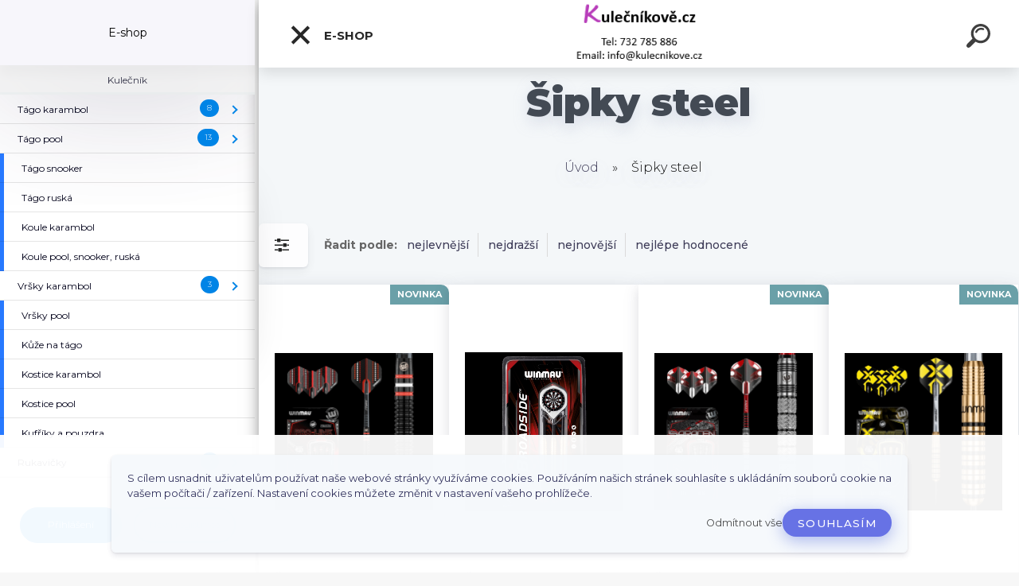

--- FILE ---
content_type: text/html; charset=utf-8
request_url: https://www.kulecnikove.cz/Sipky-steel-c32_0_1.htm
body_size: 28188
content:


        <!DOCTYPE html>
    <html xmlns:og="http://ogp.me/ns#" xmlns:fb="http://www.facebook.com/2008/fbml" lang="cs" class="tmpl__kryptonit menu-typ5-selected menu-widescreen-load">
      <head>
          <script>
              window.cookie_preferences = getCookieSettings('cookie_preferences');
              window.cookie_statistics = getCookieSettings('cookie_statistics');
              window.cookie_marketing = getCookieSettings('cookie_marketing');

              function getCookieSettings(cookie_name) {
                  if (document.cookie.length > 0)
                  {
                      cookie_start = document.cookie.indexOf(cookie_name + "=");
                      if (cookie_start != -1)
                      {
                          cookie_start = cookie_start + cookie_name.length + 1;
                          cookie_end = document.cookie.indexOf(";", cookie_start);
                          if (cookie_end == -1)
                          {
                              cookie_end = document.cookie.length;
                          }
                          return unescape(document.cookie.substring(cookie_start, cookie_end));
                      }
                  }
                  return false;
              }
          </script>
                    <script async src="https://www.googletagmanager.com/gtag/js?id=AW-702934416"></script>
                            <script>
                    window.dataLayer = window.dataLayer || [];
                    function gtag(){dataLayer.push(arguments)};
                    gtag('consent', 'default', {
                        'ad_storage': String(window.cookie_marketing) !== 'false' ? 'granted' : 'denied',
                        'analytics_storage': String(window.cookie_statistics) !== 'false' ? 'granted' : 'denied',
                        'ad_personalization': String(window.cookie_statistics) !== 'false' ? 'granted' : 'denied',
                        'ad_user_data': String(window.cookie_statistics) !== 'false' ? 'granted' : 'denied'
                    });
                    dataLayer.push({
                        'event': 'default_consent'
                    });
                </script>
                    <script>(function(w,d,s,l,i){w[l]=w[l]||[];w[l].push({'gtm.start':
          new Date().getTime(),event:'gtm.js'});var f=d.getElementsByTagName(s)[0],
        j=d.createElement(s),dl=l!='dataLayer'?'&l='+l:'';j.async=true;j.src=
        'https://www.googletagmanager.com/gtm.js?id='+i+dl;f.parentNode.insertBefore(j,f);
      })(window,document,'script','dataLayer','GTM-AW-702934416');
        window.dataLayer = window.dataLayer || [];
        window.dataLayer.push({
            event: 'eec.pageview',
            clientIP: '52.14.51.XX'
        });

    </script>
          <script type="text/javascript" src="https://c.seznam.cz/js/rc.js"></script>
              <title>Šipky steel</title>
        <script type="text/javascript">var action_unavailable='action_unavailable';var id_language = 'cs';var id_country_code = 'CZ';var language_code = 'cs-CZ';var path_request = '/request.php';var type_request = 'POST';var cache_break = "2515"; var enable_console_debug = false; var enable_logging_errors = false;var administration_id_language = 'cs';var administration_id_country_code = 'CZ';</script>          <script type="text/javascript" src="//ajax.googleapis.com/ajax/libs/jquery/1.8.3/jquery.min.js"></script>
          <script type="text/javascript" src="//code.jquery.com/ui/1.12.1/jquery-ui.min.js" ></script>
                  <script src="/wa_script/js/jquery.hoverIntent.minified.js?_=2025-01-14-11-59" type="text/javascript"></script>
        <script type="text/javascript" src="/admin/jscripts/jquery.qtip.min.js?_=2025-01-14-11-59"></script>
                  <script src="/wa_script/js/jquery.selectBoxIt.min.js?_=2025-01-14-11-59" type="text/javascript"></script>
                  <script src="/wa_script/js/bs_overlay.js?_=2025-01-14-11-59" type="text/javascript"></script>
        <script src="/wa_script/js/bs_design.js?_=2025-01-14-11-59" type="text/javascript"></script>
        <script src="/admin/jscripts/wa_translation.js?_=2025-01-14-11-59" type="text/javascript"></script>
        <link rel="stylesheet" type="text/css" href="/css/jquery.selectBoxIt.wa_script.css?_=2025-01-14-11-59" media="screen, projection">
        <link rel="stylesheet" type="text/css" href="/css/jquery.qtip.lupa.css?_=2025-01-14-11-59">
        
                  <script src="/wa_script/js/jquery.colorbox-min.js?_=2025-01-14-11-59" type="text/javascript"></script>
          <link rel="stylesheet" type="text/css" href="/css/colorbox.css?_=2025-01-14-11-59">
          <script type="text/javascript">
            jQuery(document).ready(function() {
              (function() {
                function createGalleries(rel) {
                  var regex = new RegExp(rel + "\\[(\\d+)]"),
                      m, group = "g_" + rel, groupN;
                  $("a[rel*=" + rel + "]").each(function() {
                    m = regex.exec(this.getAttribute("rel"));
                    if(m) {
                      groupN = group + m[1];
                    } else {
                      groupN = group;
                    }
                    $(this).colorbox({
                      rel: groupN,
                      slideshow:false,
                       maxWidth: "85%",
                       maxHeight: "85%",
                       returnFocus: false
                    });
                  });
                }
                createGalleries("lytebox");
                createGalleries("lyteshow");
              })();
            });</script>
          <script type="text/javascript">
      function init_products_hovers()
      {
        jQuery(".product").hoverIntent({
          over: function(){
            jQuery(this).find(".icons_width_hack").animate({width: "130px"}, 300, function(){});
          } ,
          out: function(){
            jQuery(this).find(".icons_width_hack").animate({width: "10px"}, 300, function(){});
          },
          interval: 40
        });
      }
      jQuery(document).ready(function(){

        jQuery(".param select, .sorting select").selectBoxIt();

        jQuery(".productFooter").click(function()
        {
          var $product_detail_link = jQuery(this).parent().find("a:first");

          if($product_detail_link.length && $product_detail_link.attr("href"))
          {
            window.location.href = $product_detail_link.attr("href");
          }
        });
        init_products_hovers();
        
        ebar_details_visibility = {};
        ebar_details_visibility["user"] = false;
        ebar_details_visibility["basket"] = false;

        ebar_details_timer = {};
        ebar_details_timer["user"] = setTimeout(function(){},100);
        ebar_details_timer["basket"] = setTimeout(function(){},100);

        function ebar_set_show($caller)
        {
          var $box_name = $($caller).attr("id").split("_")[0];

          ebar_details_visibility["user"] = false;
          ebar_details_visibility["basket"] = false;

          ebar_details_visibility[$box_name] = true;

          resolve_ebar_set_visibility("user");
          resolve_ebar_set_visibility("basket");
        }

        function ebar_set_hide($caller)
        {
          var $box_name = $($caller).attr("id").split("_")[0];

          ebar_details_visibility[$box_name] = false;

          clearTimeout(ebar_details_timer[$box_name]);
          ebar_details_timer[$box_name] = setTimeout(function(){resolve_ebar_set_visibility($box_name);},300);
        }

        function resolve_ebar_set_visibility($box_name)
        {
          if(   ebar_details_visibility[$box_name]
             && jQuery("#"+$box_name+"_detail").is(":hidden"))
          {
            jQuery("#"+$box_name+"_detail").slideDown(300);
          }
          else if(   !ebar_details_visibility[$box_name]
                  && jQuery("#"+$box_name+"_detail").not(":hidden"))
          {
            jQuery("#"+$box_name+"_detail").slideUp(0, function() {
              $(this).css({overflow: ""});
            });
          }
        }

        
        jQuery("#user_icon").click(function(e)
        {
          if(jQuery(e.target).attr("id") == "user_icon")
          {
            window.location.href = "https://www.kulecnikove.cz/o0zf627y/e-login/";
          }
        });

        jQuery("#basket_icon").click(function(e)
        {
          if(jQuery(e.target).attr("id") == "basket_icon")
          {
            window.location.href = "https://www.kulecnikove.cz/o0zf627y/e-basket/";
          }
        });
      
      });
    </script>        <meta http-equiv="Content-language" content="cs">
        <meta http-equiv="Content-Type" content="text/html; charset=utf-8">
        <meta name="language" content="czech">
        <meta name="keywords" content="Šipky, steel">
        <meta name="description" content="Šipky">
        <meta name="revisit-after" content="1 Days">
        <meta name="distribution" content="global">
        <meta name="expires" content="never">
                  <meta name="expires" content="never">
                    <link rel="canonical" href="https://www.kulecnikove.cz/Sipky-steel-c32_0_1.htm"/>
          <meta property="og:image" content="http://www.kulecnikove.cz/fotky62231/design_setup/images/logo_logo_kulecnikoveCZ.png" />
<meta property="og:image:secure_url" content="https://www.kulecnikove.cz/fotky62231/design_setup/images/logo_logo_kulecnikoveCZ.png" />
<meta property="og:image:type" content="image/jpeg" />

<meta name="google-site-verification" content="jYq6yGl5hJiM6hwBwjNw6MI4Iy3jcKvQa1t5JmBnxz4"/>            <meta name="robots" content="index, follow">
                      <link href="//www.kulecnikove.cz/fotky62231/kulecnikove_favicon." rel="icon" type="image/x-icon">
          <link rel="shortcut icon" type="image/x-icon" href="//www.kulecnikove.cz/fotky62231/kulecnikove_favicon.">
                  <link rel="stylesheet" type="text/css" href="/css/lang_dependent_css/lang_cs.css?_=2025-01-14-11-59" media="screen, projection">
                <link rel='stylesheet' type='text/css' href='/wa_script/js/styles.css?_=2025-01-14-11-59'>
        <script language='javascript' type='text/javascript' src='/wa_script/js/javascripts.js?_=2025-01-14-11-59'></script>
        <script language='javascript' type='text/javascript' src='/wa_script/js/check_tel.js?_=2025-01-14-11-59'></script>
          <script src="/assets/javascripts/buy_button.js?_=2025-01-14-11-59"></script>
            <script type="text/javascript" src="/wa_script/js/bs_user.js?_=2025-01-14-11-59"></script>
        <script type="text/javascript" src="/wa_script/js/bs_fce.js?_=2025-01-14-11-59"></script>
        <script type="text/javascript" src="/wa_script/js/bs_fixed_bar.js?_=2025-01-14-11-59"></script>
        <script type="text/javascript" src="/bohemiasoft/js/bs.js?_=2025-01-14-11-59"></script>
        <script src="/wa_script/js/jquery.number.min.js?_=2025-01-14-11-59" type="text/javascript"></script>
        <script type="text/javascript">
            BS.User.id = 62231;
            BS.User.domain = "o0zf627y";
            BS.User.is_responsive_layout = true;
            BS.User.max_search_query_length = 50;
            BS.User.max_autocomplete_words_count = 5;

            WA.Translation._autocompleter_ambiguous_query = ' Hledavý výraz je pro našeptávač příliš obecný. Zadejte prosím další znaky, slova nebo pokračujte odesláním formuláře pro vyhledávání.';
            WA.Translation._autocompleter_no_results_found = ' Nebyly nalezeny žádné produkty ani kategorie.';
            WA.Translation._error = " Chyba";
            WA.Translation._success = " Nastaveno";
            WA.Translation._warning = " Upozornění";
            WA.Translation._multiples_inc_notify = '<p class="multiples-warning"><strong>Tento produkt je možné objednat pouze v násobcích #inc#. </strong><br><small>Vámi zadaný počet kusů byl navýšen dle tohoto násobku.</small></p>';
            WA.Translation._shipping_change_selected = " Změnit...";
            WA.Translation._shipping_deliver_to_address = " Zásilka bude doručena na zvolenou adresu";

            BS.Design.template = {
              name: "kryptonit",
              is_selected: function(name) {
                if(Array.isArray(name)) {
                  return name.indexOf(this.name) > -1;
                } else {
                  return name === this.name;
                }
              }
            };
            BS.Design.isLayout3 = true;
            BS.Design.templates = {
              TEMPLATE_ARGON: "argon",TEMPLATE_NEON: "neon",TEMPLATE_CARBON: "carbon",TEMPLATE_XENON: "xenon",TEMPLATE_AURUM: "aurum",TEMPLATE_CUPRUM: "cuprum",TEMPLATE_ERBIUM: "erbium",TEMPLATE_CADMIUM: "cadmium",TEMPLATE_BARIUM: "barium",TEMPLATE_CHROMIUM: "chromium",TEMPLATE_SILICIUM: "silicium",TEMPLATE_IRIDIUM: "iridium",TEMPLATE_INDIUM: "indium",TEMPLATE_OXYGEN: "oxygen",TEMPLATE_HELIUM: "helium",TEMPLATE_FLUOR: "fluor",TEMPLATE_FERRUM: "ferrum",TEMPLATE_TERBIUM: "terbium",TEMPLATE_URANIUM: "uranium",TEMPLATE_ZINCUM: "zincum",TEMPLATE_CERIUM: "cerium",TEMPLATE_KRYPTON: "krypton",TEMPLATE_THORIUM: "thorium",TEMPLATE_ETHERUM: "etherum",TEMPLATE_KRYPTONIT: "kryptonit",TEMPLATE_TITANIUM: "titanium",TEMPLATE_PLATINUM: "platinum"            };
        </script>
                  <script src="/js/progress_button/modernizr.custom.js"></script>
                      <link rel="stylesheet" type="text/css" href="/bower_components/owl.carousel/dist/assets/owl.carousel.min.css" />
            <link rel="stylesheet" type="text/css" href="/bower_components/owl.carousel/dist/assets/owl.theme.default.min.css" />
            <script src="/bower_components/owl.carousel/dist/owl.carousel.min.js"></script>
                      <link type="text/css" rel="stylesheet" href="/bower_components/jQuery.mmenu/dist/jquery.mmenu.css" />
            <link type="text/css" rel="stylesheet" href="/bower_components/jQuery.mmenu/dist/addons/searchfield/jquery.mmenu.searchfield.css" />
            <link type="text/css" rel="stylesheet" href="/bower_components/jQuery.mmenu/dist/addons//navbars/jquery.mmenu.navbars.css" />
            <link type="text/css" rel="stylesheet" href="/bower_components/jQuery.mmenu/dist/extensions//pagedim/jquery.mmenu.pagedim.css" />
            <link type="text/css" rel="stylesheet" href="/bower_components/jQuery.mmenu/dist/extensions/effects/jquery.mmenu.effects.css" />
            <link type="text/css" rel="stylesheet" href="/bower_components/jQuery.mmenu/dist/addons/counters/jquery.mmenu.counters.css" />
            <link type="text/css" rel="stylesheet" href="/assets/vendor/hamburgers/hamburgers.min.css" />
            <script src="/bower_components/jQuery.mmenu/dist/jquery.mmenu.all.js"></script>
            <script src="/wa_script/js/bs_slide_menu.js?_=2025-01-14-11-59"></script>
                        <link rel="stylesheet" type="text/css" href="/css/progress_button/progressButton.css" />
            <script src="/js/progress_button/progressButton.js?_=2025-01-14-11-59"></script>
                        <script src="/wa_script/js/cart/BS.Cart.js?_=2025-01-14-11-59"></script>
                        <link rel="stylesheet" type="text/css" href="/assets/vendor/revolution-slider/css/settings.css?_=5.4.8" />
            <link rel="stylesheet" type="text/css" href="/assets/vendor/revolution-slider/css/layers.css?_=5.4.8" />
            <script src="/assets/vendor/revolution-slider/js/jquery.themepunch.tools.min.js?_=5.4.8"></script>
            <script src="/assets/vendor/revolution-slider/js/jquery.themepunch.revolution.min.js?_=5.4.8"></script>
                    <link rel="stylesheet" type="text/css" href="//static.bohemiasoft.com/jave/style.css?_=2025-01-14-11-59" media="screen">
                    <link rel="stylesheet" type="text/css" href="/css/font-awesome.4.7.0.min.css" media="screen">
          <link rel="stylesheet" type="text/css" href="/sablony/nove/kryptonit/kryptonitwhite/css/product_var3.css?_=2025-01-14-11-59" media="screen">
                    <link rel="stylesheet"
                type="text/css"
                id="tpl-editor-stylesheet"
                href="/sablony/nove/kryptonit/kryptonitwhite/css/colors.css?_=2025-01-14-11-59"
                media="screen">

          <meta name="viewport" content="width=device-width, initial-scale=1.0">
          <link rel="stylesheet" 
                   type="text/css" 
                   href="https://static.bohemiasoft.com/custom-css/kryptonit.css?_1761721400" 
                   media="screen"><link rel="stylesheet" type="text/css" href="/css/steps_order.css?_=2025-01-14-11-59" media="screen"><style type="text/css">
               <!--#site_logo{
                  width: 275px;
                  height: 100px;
                  background-image: url('/fotky62231/design_setup/images/logo_logo_kulecnikoveCZ.png?cache_time=1764675233');
                  background-repeat: no-repeat;
                  
                }html body #page #pageHeader.myheader { 
          background-image: none;
          border: black;
          background-repeat: repeat;
          background-position: 0px 0px;
          background-color: #ffffff;
        }#page_background{
                  background-image: url('/fotky62231/design_setup/images/custom_image_aroundpage.png?cache_time=1764675233');
                  background-repeat: repeat;
                  background-position: 50% 50%;
                  background-color: #ffffff;
                }.bgLupa{
                  padding: 0;
                  border: none;
                }
      /***before kategorie***/
      #left-box li a::before {
                  color: #8408a3!important; 
        } 
      /***font podkategorie***/
      body #page .leftmenu2 ul ul li a {
                  color:#f7f7f7!important;
        }
      body #page .leftmenu ul ul li a, body #page .leftmenu ul li.leftmenuAct ul li a {
            color:#f7f7f7!important;
            border-color:#f7f7f7!important;
        }
      /***pozadi podkategorie***/
      body #page .leftmenu2 ul ul li a {
                  background-color:#807777!important;
      }
      body #page .leftmenu ul ul li a, #left-box .leftmenu ul ul::after, #left-box .leftmenu ul ul, html #page ul ul li.leftmenuAct {
                  background-color:#807777!important;
      }
      /***font podkategorie - hover, active***/
      body #page .leftmenu2 ul ul li a:hover, body #page .leftmenu2 ul ul li.leftmenu2Act a{
                  color: #f7f7f7 !important;
        }
      body #page .leftmenu ul ul li a:hover, body #page .leftmenu ul li.leftmenuAct ul li a:hover{
            color: #f7f7f7 !important;
        }
      /***before podkategorie***/
      html #left-box .leftmenu2 ul ul a::before{
                  color: #f7f7f7!important; 
        }
      html #left-box .leftmenu ul ul a::before{
                  color: #f7f7f7!important; 
      }

 :root { 
 }
-->
                </style>          <link rel="stylesheet" type="text/css" href="/fotky62231/design_setup/css/user_defined.css?_=1764053693" media="screen, projection">
                    <script type="text/javascript" src="/admin/jscripts/wa_dialogs.js?_=2025-01-14-11-59"></script>
            <script>
      $(document).ready(function() {
        if (getCookie('show_cookie_message' + '_62231_cz') != 'no') {
          if($('#cookies-agreement').attr('data-location') === '0')
          {
            $('.cookies-wrapper').css("top", "0px");
          }
          else
          {
            $('.cookies-wrapper').css("bottom", "0px");
          }
          $('.cookies-wrapper').show();
        }

        $('#cookies-notify__close').click(function() {
          setCookie('show_cookie_message' + '_62231_cz', 'no');
          $('#cookies-agreement').slideUp();
          $("#masterpage").attr("style", "");
          setCookie('cookie_preferences', 'true');
          setCookie('cookie_statistics', 'true');
          setCookie('cookie_marketing', 'true');
          window.cookie_preferences = true;
          window.cookie_statistics = true;
          window.cookie_marketing = true;
          if(typeof gtag === 'function') {
              gtag('consent', 'update', {
                  'ad_storage': 'granted',
                  'analytics_storage': 'granted',
                  'ad_user_data': 'granted',
                  'ad_personalization': 'granted'
              });
          }
         return false;
        });

        $("#cookies-notify__disagree").click(function(){
            save_preferences();
        });

        $('#cookies-notify__preferences-button-close').click(function(){
            var cookies_notify_preferences = $("#cookies-notify-checkbox__preferences").is(':checked');
            var cookies_notify_statistics = $("#cookies-notify-checkbox__statistics").is(':checked');
            var cookies_notify_marketing = $("#cookies-notify-checkbox__marketing").is(':checked');
            save_preferences(cookies_notify_preferences, cookies_notify_statistics, cookies_notify_marketing);
        });

        function save_preferences(preferences = false, statistics = false, marketing = false)
        {
            setCookie('show_cookie_message' + '_62231_cz', 'no');
            $('#cookies-agreement').slideUp();
            $("#masterpage").attr("style", "");
            setCookie('cookie_preferences', preferences);
            setCookie('cookie_statistics', statistics);
            setCookie('cookie_marketing', marketing);
            window.cookie_preferences = preferences;
            window.cookie_statistics = statistics;
            window.cookie_marketing = marketing;
            if(marketing && typeof gtag === 'function')
            {
                gtag('consent', 'update', {
                    'ad_storage': 'granted'
                });
            }
            if(statistics && typeof gtag === 'function')
            {
                gtag('consent', 'update', {
                    'analytics_storage': 'granted',
                    'ad_user_data': 'granted',
                    'ad_personalization': 'granted',
                });
            }
            if(marketing === false && BS && BS.seznamIdentity) {
                BS.seznamIdentity.clearIdentity();
            }
        }

        /**
         * @param {String} cookie_name
         * @returns {String}
         */
        function getCookie(cookie_name) {
          if (document.cookie.length > 0)
          {
            cookie_start = document.cookie.indexOf(cookie_name + "=");
            if (cookie_start != -1)
            {
              cookie_start = cookie_start + cookie_name.length + 1;
              cookie_end = document.cookie.indexOf(";", cookie_start);
              if (cookie_end == -1)
              {
                cookie_end = document.cookie.length;
              }
              return unescape(document.cookie.substring(cookie_start, cookie_end));
            }
          }
          return "";
        }
        
        /**
         * @param {String} cookie_name
         * @param {String} value
         */
        function setCookie(cookie_name, value) {
          var time = new Date();
          time.setTime(time.getTime() + 365*24*60*60*1000); // + 1 rok
          var expires = "expires="+time.toUTCString();
          document.cookie = cookie_name + "=" + escape(value) + "; " + expires + "; path=/";
        }
      });
    </script>
    <script async src="https://www.googletagmanager.com/gtag/js?id=AW-702934416"></script><script>
window.dataLayer = window.dataLayer || [];
function gtag(){dataLayer.push(arguments);}
gtag('js', new Date());
gtag('config', 'AW-702934416', { debug_mode: true });
</script>        <script type="text/javascript" src="/wa_script/js/search_autocompleter.js?_=2025-01-14-11-59"></script>
            <script type="text/javascript" src="/wa_script/js/template/vanilla-tilt.js?_=2025-01-14-11-59"></script>
                  <script>
              WA.Translation._complete_specification = "Kompletní specifikace";
              WA.Translation._dont_have_acc = "Nemáte účet? ";
              WA.Translation._have_acc = "Již máte účet? ";
              WA.Translation._register_titanium = "Zaregistrujte se ";
              WA.Translation._login_titanium = "Přihlašte se ";
              WA.Translation._placeholder_voucher = "Sem vložte kód";
          </script>
                <script src="/wa_script/js/template/kryptonit/script.js?_=2025-01-14-11-59"></script>
                    <link rel="stylesheet" type="text/css" href="/assets/vendor/magnific-popup/magnific-popup.css" />
      <script src="/assets/vendor/magnific-popup/jquery.magnific-popup.js"></script>
      <script type="text/javascript">
        BS.env = {
          decPoint: ",",
          basketFloatEnabled: true        };
      </script>
      <script type="text/javascript" src="/node_modules/select2/dist/js/select2.min.js"></script>
      <script type="text/javascript" src="/node_modules/maximize-select2-height/maximize-select2-height.min.js"></script>
      <script type="text/javascript">
        (function() {
          $.fn.select2.defaults.set("language", {
            noResults: function() {return " Nenalezeny žádné položky"},
            inputTooShort: function(o) {
              var n = o.minimum - o.input.length;
              return " Prosím zadejte #N# nebo více znaků.".replace("#N#", n);
            }
          });
          $.fn.select2.defaults.set("width", "100%")
        })();

      </script>
      <link type="text/css" rel="stylesheet" href="/node_modules/select2/dist/css/select2.min.css" />
      <script type="text/javascript" src="/wa_script/js/countdown_timer.js?_=2025-01-14-11-59"></script>
      <script type="text/javascript" src="/wa_script/js/app.js?_=2025-01-14-11-59"></script>
      <script type="text/javascript" src="/node_modules/jquery-validation/dist/jquery.validate.min.js"></script>

      
          </head>
      <body class="lang-cs layout3 not-home page-category page-category-32 basket-empty slider-available vat-payer-n alternative-currency-y" >
      <!-- Google Tag Manager (noscript) end -->
    <noscript><iframe src="https://www.googletagmanager.com/ns.html?id=GTM-AW-702934416"
                      height="0" width="0" style="display:none;visibility:hidden"></iframe></noscript>
    <!-- End Google Tag Manager (noscript) -->
      <!-- MMENU PAGE -->
  <div id="mainPage">
    <script>gtag("event", "page_view", {
    "ecomm_pagetype": "category",
    "send_to": "AW-702934416"
});
</script>    <a name="topweb"></a>
            <div id="cookies-agreement" class="cookies-wrapper" data-location="1"
         >
      <div class="cookies-notify-background"></div>
      <div class="cookies-notify" style="display:block!important;">
        <div class="cookies-notify__bar">
          <div class="cookies-notify__bar1">
            <div class="cookies-notify__text"
                                 >
                S cílem usnadnit uživatelům používat naše webové stránky využíváme cookies. Používáním našich stránek souhlasíte s ukládáním souborů cookie na vašem počítači / zařízení. Nastavení cookies můžete změnit v nastavení vašeho prohlížeče.            </div>
            <div class="cookies-notify__button">
                <a href="#" id="cookies-notify__disagree" class="secondary-btn"
                   style="color: #000000;
                           background-color: #c8c8c8;
                           opacity: 1"
                >Odmítnout vše</a>
              <a href="#" id="cookies-notify__close"
                 style="color: #000000;
                        background-color: #c8c8c8;
                        opacity: 1"
                >Souhlasím</a>
            </div>
          </div>
                        <div class="cookies-notify__detail_box hidden"
                             >
                <div id="cookies-nofify__close_detail"> Zavřít</div>
                <div>
                    <br />
                    <b> Co jsou cookies?</b><br />
                    <span> Cookies jsou krátké textové informace, které jsou uloženy ve Vašem prohlížeči. Tyto informace běžně používají všechny webové stránky a jejich procházením dochází k ukládání cookies. Pomocí partnerských skriptů, které mohou stránky používat (například Google analytics</span><br /><br />
                    <b> Jak lze nastavit práci webu s cookies?</b><br />
                    <span> Přestože doporučujeme povolit používání všech typů cookies, práci webu s nimi můžete nastavit dle vlastních preferencí pomocí checkboxů zobrazených níže. Po odsouhlasení nastavení práce s cookies můžete změnit své rozhodnutí smazáním či editací cookies přímo v nastavení Vašeho prohlížeče. Podrobnější informace k promazání cookies najdete v nápovědě Vašeho prohlížeče.</span>
                </div>
                <div class="cookies-notify__checkboxes"
                                    >
                    <div class="checkbox-custom checkbox-default cookies-notify__checkbox">
                        <input type="checkbox" id="cookies-notify-checkbox__functional" checked disabled />
                        <label for="cookies-notify-checkbox__functional" class="cookies-notify__checkbox_label"> Nutné</label>
                    </div>
                    <div class="checkbox-custom checkbox-default cookies-notify__checkbox">
                        <input type="checkbox" id="cookies-notify-checkbox__preferences" checked />
                        <label for="cookies-notify-checkbox__preferences" class="cookies-notify__checkbox_label"> Preferenční</label>
                    </div>
                    <div class="checkbox-custom checkbox-default cookies-notify__checkbox">
                        <input type="checkbox" id="cookies-notify-checkbox__statistics" checked />
                        <label for="cookies-notify-checkbox__statistics" class="cookies-notify__checkbox_label"> Statistické</label>
                    </div>
                    <div class="checkbox-custom checkbox-default cookies-notify__checkbox">
                        <input type="checkbox" id="cookies-notify-checkbox__marketing" checked />
                        <label for="cookies-notify-checkbox__marketing" class="cookies-notify__checkbox_label"> Marketingové</label>
                    </div>
                </div>
                <div id="cookies-notify__cookie_types">
                    <div class="cookies-notify__cookie_type cookie-active" data-type="functional">
                         Nutné (13)
                    </div>
                    <div class="cookies-notify__cookie_type" data-type="preferences">
                         Preferenční (1)
                    </div>
                    <div class="cookies-notify__cookie_type" data-type="statistics">
                         Statistické (15)
                    </div>
                    <div class="cookies-notify__cookie_type" data-type="marketing">
                         Marketingové (15)
                    </div>
                    <div class="cookies-notify__cookie_type" data-type="unclassified">
                         Neklasifikované (7)
                    </div>
                </div>
                <div id="cookies-notify__cookie_detail">
                    <div class="cookie-notify__cookie_description">
                        <span id="cookie-notify__description_functional" class="cookie_description_active"> Tyto informace jsou nezbytné ke správnému chodu webové stránky jako například vkládání zboží do košíku, uložení vyplněných údajů nebo přihlášení do zákaznické sekce.</span>
                        <span id="cookie-notify__description_preferences" class="hidden"> Tyto cookies umožní přizpůsobit chování nebo vzhled stránky dle Vašich potřeb, například volba jazyka.</span>
                        <span id="cookie-notify__description_statistics" class="hidden"> Díky těmto cookies mohou majitelé i developeři webu více porozumět chování uživatelů a vyvijet stránku tak, aby byla co nejvíce prozákaznická. Tedy abyste co nejrychleji našli hledané zboží nebo co nejsnáze dokončili jeho nákup.</span>
                        <span id="cookie-notify__description_marketing" class="hidden"> Tyto informace umožní personalizovat zobrazení nabídek přímo pro Vás díky historické zkušenosti procházení dřívějších stránek a nabídek.</span>
                        <span id="cookie-notify__description_unclassified" class="hidden"> Tyto cookies prozatím nebyly roztříděny do vlastní kategorie.</span>
                    </div>
                    <style>
                        #cookies-notify__cookie_detail_table td
                        {
                            color: #ffffff                        }
                    </style>
                    <table class="table" id="cookies-notify__cookie_detail_table">
                        <thead>
                            <tr>
                                <th> Jméno</th>
                                <th> Účel</th>
                                <th> Vypršení</th>
                            </tr>
                        </thead>
                        <tbody>
                                                    <tr>
                                <td>show_cookie_message</td>
                                <td>Ukládá informaci o potřebě zobrazení cookie lišty</td>
                                <td>1 rok</td>
                            </tr>
                                                        <tr>
                                <td>__zlcmid</td>
                                <td>Tento soubor cookie se používá k uložení identity návštěvníka během návštěv a preference návštěvníka deaktivovat naši funkci živého chatu. </td>
                                <td>1 rok</td>
                            </tr>
                                                        <tr>
                                <td>__cfruid</td>
                                <td>Tento soubor cookie je součástí služeb poskytovaných společností Cloudflare – včetně vyrovnávání zátěže, doručování obsahu webových stránek a poskytování připojení DNS pro provozovatele webových stránek. </td>
                                <td>relace</td>
                            </tr>
                                                        <tr>
                                <td>_auth</td>
                                <td>Zajišťuje bezpečnost procházení návštěvníků tím, že zabraňuje padělání požadavků mezi stránkami. Tento soubor cookie je nezbytný pro bezpečnost webu a návštěvníka. </td>
                                <td>1 rok</td>
                            </tr>
                                                        <tr>
                                <td>csrftoken</td>
                                <td>Pomáhá předcházet útokům Cross-Site Request Forgery (CSRF). 
</td>
                                <td>1 rok</td>
                            </tr>
                                                        <tr>
                                <td>PHPSESSID</td>
                                <td>Zachovává stav uživatelské relace napříč požadavky na stránky. </td>
                                <td>relace</td>
                            </tr>
                                                        <tr>
                                <td>rc::a</td>
                                <td>Tento soubor cookie se používá k rozlišení mezi lidmi a roboty. To je výhodné pro web, aby
vytvářet platné zprávy o používání jejich webových stránek. </td>
                                <td>persistentní</td>
                            </tr>
                                                        <tr>
                                <td>rc::c</td>
                                <td>Tento soubor cookie se používá k rozlišení mezi lidmi a roboty. </td>
                                <td>relace</td>
                            </tr>
                                                        <tr>
                                <td>AWSALBCORS</td>
                                <td>Registruje, který server-cluster obsluhuje návštěvníka. To se používá v kontextu s vyrovnáváním zátěže, aby se optimalizovala uživatelská zkušenost. </td>
                                <td>6 dnů</td>
                            </tr>
                                                        <tr>
                                <td>18plus_allow_access#</td>
                                <td>Ukládá informaci o odsouhlasení okna 18+ pro web.</td>
                                <td>neznámý</td>
                            </tr>
                                                        <tr>
                                <td>18plus_cat#</td>
                                <td>Ukládá informaci o odsouhlasení okna 18+ pro kategorii.</td>
                                <td>neznámý</td>
                            </tr>
                                                        <tr>
                                <td>bs_slide_menu</td>
                                <td></td>
                                <td>neznámý</td>
                            </tr>
                                                        <tr>
                                <td>left_menu</td>
                                <td>Ukládá informaci o způsobu zobrazení levého menu.</td>
                                <td>neznámý</td>
                            </tr>
                                                    </tbody>
                    </table>
                    <div class="cookies-notify__button">
                        <a href="#" id="cookies-notify__preferences-button-close"
                           style="color: #000000;
                                background-color: #c8c8c8;
                                opacity: 1">
                            Uložit nastavení                        </a>
                    </div>
                </div>
            </div>
                    </div>
      </div>
    </div>
    
  <div id="responsive_layout_large"></div><div id="page">    <script type="text/javascript">
      var responsive_articlemenu_name = ' Menu';
      var responsive_eshopmenu_name = ' E-shop';
    </script>
        <div class="myheader" id="pageHeader">
        <div class="header-wrap container">
                <div class="slide-menu menu-typ-5" id="slideMenu">
      <button type="button" id="navButtonIcon" class="hamburger hamburger--elastic">
        <span class="hamburger-box">
         <span class="hamburger-inner"></span>
        </span>
        E-shop      </button>
      <div class="slide-menu-content" id="sideMenuBar">
        <ul class="menu-root">
              <li class="divider mm-title menu-title eshop">
      E-shop    </li>
        <li class="menu-divider divider">
              <span>
          Kulečník        </span>
          </li>
        <li class="eshop-menu-item">
              <a href="/Tago-karambol-c17_0_1.htm" target="_self">
                  <span>
          Tágo karambol        </span>
              </a>
              <ul class="eshop-submenu">
          <li class="eshop-menu-item">
              <a href="/Tago-karambol-c17_14_2.htm" target="_self">
                  <span>
          Adam        </span>
              </a>
            </li>
        <li class="eshop-menu-item">
              <a href="/Tago-karambol-c17_32_2.htm" target="_self">
                  <span>
          Artemis         </span>
              </a>
            </li>
        <li class="eshop-menu-item">
              <a href="/Tago-karambol-c17_6_2.htm" target="_self">
                  <span>
          Buffalo        </span>
              </a>
              <ul class="eshop-submenu">
          <li class="eshop-menu-item">
              <a href="/Tago-karambol-c17_21_3.htm" target="_self">
                  <span>
          Tága Triton        </span>
              </a>
            </li>
        <li class="eshop-menu-item">
              <a href="/Tago-karambol-c17_22_3.htm" target="_self">
                  <span>
          Tága Orca        </span>
              </a>
            </li>
        <li class="eshop-menu-item">
              <a href="/Tago-karambol-c17_23_3.htm" target="_self">
                  <span>
          Tága Piranha        </span>
              </a>
            </li>
        <li class="eshop-menu-item">
              <a href="/Tago-karambol-c17_24_3.htm" target="_self">
                  <span>
          Tága Excel        </span>
              </a>
            </li>
        <li class="eshop-menu-item">
              <a href="/Tago-karambol-c17_25_3.htm" target="_self">
                  <span>
          Tága Laperti        </span>
              </a>
            </li>
        <li class="eshop-menu-item">
              <a href="/Tago-karambol-c17_26_3.htm" target="_self">
                  <span>
          Tága Elan        </span>
              </a>
            </li>
        <li class="eshop-menu-item">
              <a href="/Tago-karambol-c17_27_3.htm" target="_self">
                  <span>
          Tága Century        </span>
              </a>
            </li>
        <li class="eshop-menu-item">
              <a href="/Tago-karambol-c17_28_3.htm" target="_self">
                  <span>
          Tága Rudis        </span>
              </a>
            </li>
        <li class="eshop-menu-item">
              <a href="/Tago-karambol-c17_29_3.htm" target="_self">
                  <span>
          Tága Premium        </span>
              </a>
            </li>
          </ul>
          </li>
        <li class="eshop-menu-item">
              <a href="/Tago-karambol-c17_31_2.htm" target="_self">
                  <span>
          Drakan        </span>
              </a>
            </li>
        <li class="eshop-menu-item">
              <a href="/Tago-karambol-c17_35_2.htm" target="_self">
                  <span>
          Layani        </span>
              </a>
            </li>
        <li class="eshop-menu-item">
              <a href="/Tago-karambol-c17_37_2.htm" target="_self">
                  <span>
          Longoni        </span>
              </a>
            </li>
        <li class="eshop-menu-item">
              <a href="/Tago-karambol-c17_38_2.htm" target="_self">
                  <span>
          NovaRossi        </span>
              </a>
            </li>
        <li class="eshop-menu-item">
              <a href="/Tago-karambol-c17_33_2.htm" target="_self">
                  <span>
          Predator        </span>
              </a>
            </li>
          </ul>
          </li>
        <li class="eshop-menu-item">
              <a href="/Tago-pool-c20_0_1.htm" target="_self">
                  <span>
          Tágo pool        </span>
              </a>
              <ul class="eshop-submenu">
          <li class="eshop-menu-item">
              <a href="/Tago-pool-c20_8_2.htm" target="_self">
                  <span>
          Kulečníkové tágo Bear        </span>
              </a>
            </li>
        <li class="eshop-menu-item">
              <a href="/Tago-pool-c20_9_2.htm" target="_self">
                  <span>
          Kulečníkové tágo Buffalo        </span>
              </a>
            </li>
        <li class="eshop-menu-item">
              <a href="/Tago-pool-c20_10_2.htm" target="_self">
                  <span>
          Kulečníkové tágo Classic        </span>
              </a>
            </li>
        <li class="eshop-menu-item">
              <a href="/Tago-pool-c20_13_2.htm" target="_self">
                  <span>
          Kulečníkové pool tágo Cuetec        </span>
              </a>
            </li>
        <li class="eshop-menu-item">
              <a href="/Tago-pool-c20_17_2.htm" target="_self">
                  <span>
          Kulečníkové tágo Drakan        </span>
              </a>
            </li>
        <li class="eshop-menu-item">
              <a href="/Tago-pool-c20_16_2.htm" target="_self">
                  <span>
          Kulečníkové tágo Cheetah        </span>
              </a>
            </li>
        <li class="eshop-menu-item">
              <a href="/Tago-pool-c20_15_2.htm" target="_self">
                  <span>
          Kulečníkové tágo Maxton        </span>
              </a>
            </li>
        <li class="eshop-menu-item">
              <a href="/Tago-pool-c20_39_2.htm" target="_self">
                  <span>
          Kulečníkové tágo McDermott        </span>
              </a>
            </li>
        <li class="eshop-menu-item">
              <a href="/Tago-pool-c20_20_2.htm" target="_self">
                  <span>
          Kulečníkové tágo Predator        </span>
              </a>
            </li>
        <li class="eshop-menu-item">
              <a href="/Tago-pool-c20_19_2.htm" target="_self">
                  <span>
          Kulečníkové tágo Stinger        </span>
              </a>
            </li>
        <li class="eshop-menu-item">
              <a href="/Tago-pool-c20_18_2.htm" target="_self">
                  <span>
          Kulečníkové tágo Raid        </span>
              </a>
            </li>
        <li class="eshop-menu-item">
              <a href="/Tago-pool-c20_11_2.htm" target="_self">
                  <span>
          Kulečníkové tágo Fury        </span>
              </a>
            </li>
        <li class="eshop-menu-item">
              <a href="/Tago-pool-c20_30_2.htm" target="_self">
                  <span>
          Kulečníkové tágo Players        </span>
              </a>
            </li>
          </ul>
          </li>
        <li class="eshop-menu-item">
              <a href="/Tago-snooker-c22_0_1.htm" target="_self">
                  <span>
           Tágo snooker        </span>
              </a>
            </li>
        <li class="eshop-menu-item">
              <a href="/Tago-ruska-c51_0_1.htm" target="_self">
                  <span>
          Tágo ruská          </span>
              </a>
            </li>
        <li class="eshop-menu-item">
              <a href="/Koule-karambol-c35_0_1.htm" target="_self">
                  <span>
           Koule karambol        </span>
              </a>
            </li>
        <li class="eshop-menu-item">
              <a href="/Koule-pool-snooker-ruska-c36_0_1.htm" target="_self">
                  <span>
          Koule pool, snooker, ruská        </span>
              </a>
            </li>
        <li class="eshop-menu-item">
              <a href="/Vrsky-karambol-c27_0_1.htm" target="_self">
                  <span>
          Vršky karambol        </span>
              </a>
              <ul class="eshop-submenu">
          <li class="eshop-menu-item">
              <a href="/Vrsky-karambol-c27_7_2.htm" target="_self">
                  <span>
          Buffalo        </span>
              </a>
            </li>
        <li class="eshop-menu-item">
              <a href="/Vrsky-karambol-c27_36_2.htm" target="_self">
                  <span>
          Layani        </span>
              </a>
            </li>
        <li class="eshop-menu-item">
              <a href="/Vrsky-karambol-c27_34_2.htm" target="_self">
                  <span>
          Predator        </span>
              </a>
            </li>
          </ul>
          </li>
        <li class="eshop-menu-item">
              <a href="/Vrsky-pool-c24_0_1.htm" target="_self">
                  <span>
          Vršky pool        </span>
              </a>
            </li>
        <li class="eshop-menu-item">
              <a href="/Kuze-na-tago-c34_0_1.htm" target="_self">
                  <span>
          Kůže na tágo        </span>
              </a>
            </li>
        <li class="eshop-menu-item">
              <a href="/Kostice-karambol-c38_0_1.htm" target="_self">
                  <span>
          Kostice karambol        </span>
              </a>
            </li>
        <li class="eshop-menu-item">
              <a href="/Kostice-pool-c39_0_1.htm" target="_self">
                  <span>
          Kostice pool        </span>
              </a>
            </li>
        <li class="eshop-menu-item">
              <a href="/Kufriky-a-pouzdra-c45_0_1.htm" target="_self">
                  <span>
          Kufříky a pouzdra        </span>
              </a>
            </li>
        <li class="eshop-menu-item">
              <a href="/Rukavicky-c49_0_1.htm" target="_self">
                  <span>
          Rukavičky        </span>
              </a>
              <ul class="eshop-submenu">
          <li class="eshop-menu-item">
              <a href="/Rukavicky-c49_40_2.htm" target="_self">
                <span>
                  <img class="menu-icon-img" src="/fotky62231/icons/TAOM_Logo_Gold_Text--1.png" alt="" />
                </span>
              <span>
          TAOM MIDAS        </span>
              </a>
            </li>
        <li class="eshop-menu-item">
              <a href="/Rukavicky-c49_41_2.htm" target="_self">
                <span>
                  <img class="menu-icon-img" src="/fotky62231/icons/predator-logo.png" alt="" />
                </span>
              <span>
          PREDATOR a POISON        </span>
              </a>
            </li>
        <li class="eshop-menu-item">
              <a href="/Rukavicky-c49_42_2.htm" target="_self">
                <span>
                  <img class="menu-icon-img" src="/fotky62231/icons/kamui_logo.png" alt="" />
                </span>
              <span>
          KAMUI        </span>
              </a>
            </li>
          </ul>
          </li>
        <li class="eshop-menu-item">
              <a href="/Navleky-na-tago-c47_0_1.htm" target="_self">
                  <span>
          Návleky na tágo        </span>
              </a>
            </li>
        <li class="eshop-menu-item">
              <a href="/Kridy-na-tago-c40_0_1.htm" target="_self">
                  <span>
          Křídy na tágo        </span>
              </a>
            </li>
        <li class="eshop-menu-item">
              <a href="/Mantinely-karambol-c29_0_1.htm" target="_self">
                  <span>
          Mantinely karambol        </span>
              </a>
            </li>
        <li class="eshop-menu-item">
              <a href="/Mantinely-pool-c28_0_1.htm" target="_self">
                  <span>
          Mantinely pool        </span>
              </a>
            </li>
        <li class="eshop-menu-item">
              <a href="/Sukna-karambol-c25_0_1.htm" target="_self">
                  <span>
          Sukna karambol        </span>
              </a>
            </li>
        <li class="eshop-menu-item">
              <a href="/Sukna-pool-a-snooker-c26_0_1.htm" target="_self">
                  <span>
          Sukna pool a snooker        </span>
              </a>
            </li>
        <li class="eshop-menu-item">
              <a href="/Cistice-c18_0_1.htm" target="_self">
                  <span>
          Čističe        </span>
              </a>
            </li>
        <li class="eshop-menu-item">
              <a href="/Prislusenstvi-na-kulecnik-c37_0_1.htm" target="_self">
                  <span>
          Příslušenství na kulečník        </span>
              </a>
            </li>
        <li class="eshop-menu-item">
              <a href="/Kulecnikove-stoly-karambol-c42_0_1.htm" target="_self">
                  <span>
          Kulečníkové stoly karambol        </span>
              </a>
            </li>
        <li class="eshop-menu-item">
              <a href="/Kulecnikove-stoly-pool-c43_0_1.htm" target="_self">
                  <span>
          Kulečníkové stoly pool        </span>
              </a>
            </li>
        <li class="menu-divider divider">
              <span>
          Šipky        </span>
          </li>
        <li class="eshop-menu-item">
              <a href="/Sipky-soft-c31_0_1.htm" target="_self">
                  <span>
          Šipky soft        </span>
              </a>
            </li>
        <li class="eshop-menu-item selected-category selected">
              <a href="/Sipky-steel-c32_0_1.htm" target="_self">
                  <span>
          Šipky steel        </span>
              </a>
            </li>
        <li class="eshop-menu-item">
              <a href="/Letky-na-sipky-c52_0_1.htm" target="_self">
                  <span>
          Letky na šipky        </span>
              </a>
            </li>
        <li class="eshop-menu-item">
              <a href="/Hroty-na-sipky-c53_0_1.htm" target="_self">
                  <span>
          Hroty na šipky        </span>
              </a>
            </li>
        <li class="eshop-menu-item">
              <a href="/Sipkove-terce-c48_0_1.htm" target="_self">
                  <span>
          Šipkové terče        </span>
              </a>
            </li>
        <li class="eshop-menu-item">
              <a href="/Nasadky-na-sipky-c56_0_1.htm" target="_self">
                  <span>
          Násadky na šipky        </span>
              </a>
            </li>
        <li class="eshop-menu-item">
              <a href="/Prislusenstvi-k-sipkam-c54_0_1.htm" target="_self">
                  <span>
          Příslušenství k šipkám        </span>
              </a>
            </li>
        <li class="eshop-menu-item">
              <a href="/Pouzdra-na-sipky-c55_0_1.htm" target="_self">
                  <span>
          Pouzdra na šipky        </span>
              </a>
            </li>
        <li class="divider mm-title menu-title article">
      Kategorie    </li>
        <li class="article-menu-item">
              <a href="/O-nas-a1_0.htm" target="_blank">
                  <span>
          O nás        </span>
              </a>
            </li>
        <li class="article-menu-item">
              <a href="/Kontakt-a2_0.htm" target="_blank">
                  <span>
          Kontakt        </span>
              </a>
            </li>
        <li class="article-menu-item">
              <a href="/Novinky-a5_0.htm" target="_blank">
                  <span>
          Novinky        </span>
              </a>
              <ul class="article-submenu">
          <li class="article-menu-item">
              <a href="/Extraliga-D4-ZS-a5_25.htm" target="_blank">
                  <span>
          Extraliga D4 ZS        </span>
              </a>
              <ul class="article-submenu">
          <li class="article-menu-item">
              <a href="/sezona-2021-2022-a5_86.htm" target="_blank">
                  <span>
          sezona 2021/2022        </span>
              </a>
              <ul class="article-submenu">
          <li class="article-menu-item">
              <a href="/Odstartovala-Extraliga-4D-ZS-a5_87.htm" target="_blank">
                  <span>
          Odstartovala Extraliga 4D ZS        </span>
              </a>
            </li>
          </ul>
          </li>
        <li class="article-menu-item">
              <a href="/sezona-2019-2020-a5_78.htm" target="_blank">
                  <span>
          sezona 2019/2020        </span>
              </a>
            </li>
        <li class="article-menu-item">
              <a href="/sezona-2018-2019-a5_68.htm" target="_blank">
                  <span>
          sezona 2018/2019        </span>
              </a>
              <ul class="article-submenu">
          <li class="article-menu-item">
              <a href="/Posledni-kolo-Extraligy-3B-D4-a5_69.htm" target="_blank">
                  <span>
          Poslední kolo Extraligy 3B D4        </span>
              </a>
            </li>
        <li class="article-menu-item">
              <a href="/Extraliga-trojbandu-7-vikend-a5_70.htm" target="_blank">
                  <span>
          Extraliga trojbandu 7. víkend        </span>
              </a>
            </li>
        <li class="article-menu-item">
              <a href="/Extraliga-trojbandu-6-vikend-a5_71.htm" target="_blank">
                  <span>
          Extraliga trojbandu 6. víkend        </span>
              </a>
            </li>
        <li class="article-menu-item">
              <a href="/Extraliga-trojbandu-5-vikend-a5_72.htm" target="_blank">
                  <span>
          Extraliga trojbandu 5. víkend        </span>
              </a>
            </li>
        <li class="article-menu-item">
              <a href="/Extraliga-trojbandu-4-vikend-a5_73.htm" target="_blank">
                  <span>
          Extraliga trojbandu 4. víkend        </span>
              </a>
            </li>
        <li class="article-menu-item">
              <a href="/Extraliga-trojbandu-3-vikend-a5_74.htm" target="_blank">
                  <span>
          	Extraliga trojbandu 3. víkend        </span>
              </a>
            </li>
        <li class="article-menu-item">
              <a href="/Extraliga-trojbandu-2-vikend-a5_75.htm" target="_blank">
                  <span>
          	Extraliga trojbandu 2. víkend        </span>
              </a>
            </li>
        <li class="article-menu-item">
              <a href="/Extraliga-trojbandu-1-vikend-a5_76.htm" target="_blank">
                  <span>
          Extraliga trojbandu 1. víkend        </span>
              </a>
            </li>
        <li class="article-menu-item">
              <a href="/O-vikendu-zacina-Extraliga-D4-a5_77.htm" target="_blank">
                  <span>
          O víkendu začíná Extraliga D4        </span>
              </a>
            </li>
          </ul>
          </li>
          </ul>
          </li>
        <li class="article-menu-item">
              <a href="/Velka-cena-3B-ZS-a5_37.htm" target="_blank">
                  <span>
          Velká cena 3B ZS         </span>
              </a>
              <ul class="article-submenu">
          <li class="article-menu-item">
              <a href="/sezona-2021-2022-a5_84.htm" target="_blank">
                  <span>
          sezona 2021/2022        </span>
              </a>
              <ul class="article-submenu">
          <li class="article-menu-item">
              <a href="/Ivo-Gazdos-vitez-s-GP-1-309-a5_85.htm" target="_blank">
                  <span>
          Ivo Gazdoš vítěz s GP 1,309         </span>
              </a>
            </li>
          </ul>
          </li>
        <li class="article-menu-item">
              <a href="/sezona-2019-2020-a5_57.htm" target="_blank">
                  <span>
          sezona 2019/2020        </span>
              </a>
              <ul class="article-submenu">
          <li class="article-menu-item">
              <a href="/Gazdos-vyhrava-v-Prostejove-a5_80.htm" target="_blank">
                  <span>
          Gazdoš vyhrává v Prostějově        </span>
              </a>
            </li>
        <li class="article-menu-item">
              <a href="/Radek-Novak-vitez-v-Jablonci-a5_67.htm" target="_blank">
                  <span>
          Radek Novák vítěz v Jablonci        </span>
              </a>
            </li>
        <li class="article-menu-item">
              <a href="/Radek-Novak-vitezi-v-Havirove-a5_66.htm" target="_blank">
                  <span>
          Radek Novák vítězí v Havířově        </span>
              </a>
            </li>
        <li class="article-menu-item">
              <a href="/Ivo-Gazdos-vitezi-na-Zizkove-a5_59.htm" target="_blank">
                  <span>
          Ivo Gazdoš vítězí na Žižkově        </span>
              </a>
            </li>
        <li class="article-menu-item">
              <a href="/Radek-Novak-vitezi-na-Kladne-a5_58.htm" target="_blank">
                  <span>
          Radek Novák vítězí na Kladně         </span>
              </a>
            </li>
          </ul>
          </li>
        <li class="article-menu-item">
              <a href="/sezona-2018-2019-a5_52.htm" target="_blank">
                  <span>
          sezona 2018/2019        </span>
              </a>
              <ul class="article-submenu">
          <li class="article-menu-item">
              <a href="/5-Velka-cena-Jablonce-n-N-a5_53.htm" target="_blank">
                  <span>
          5. Velká cena Jablonce n/N        </span>
              </a>
            </li>
        <li class="article-menu-item">
              <a href="/Ales-vitez-4-VC-Havirova-a5_54.htm" target="_blank">
                  <span>
          Aleš vítěz 4. VC Havířova        </span>
              </a>
            </li>
        <li class="article-menu-item">
              <a href="/Novak-vitez-3-VC-na-Zizkove-a5_55.htm" target="_blank">
                  <span>
          Novák vítěz 3. VC na Žižkově        </span>
              </a>
            </li>
        <li class="article-menu-item">
              <a href="/2-Velka-cena-3B-Prostejov-a5_56.htm" target="_blank">
                  <span>
          2. Velká cena 3B Prostějov        </span>
              </a>
            </li>
          </ul>
          </li>
          </ul>
          </li>
        <li class="article-menu-item">
              <a href="/Ruzne-a5_60.htm" target="_blank">
                  <span>
          Různé        </span>
              </a>
              <ul class="article-submenu">
          <li class="article-menu-item">
              <a href="/sezona-2019-2020-a5_81.htm" target="_blank">
                  <span>
          sezona 2019/2020        </span>
              </a>
              <ul class="article-submenu">
          <li class="article-menu-item">
              <a href="/Kladno-potreti-v-rade-mistrem-a5_83.htm" target="_blank">
                  <span>
          Kladno potřetí v řadě mistrem         </span>
              </a>
            </li>
        <li class="article-menu-item">
              <a href="/Rudolf-Bilek-sampionem-a5_82.htm" target="_blank">
                  <span>
          Rudolf Bílek šampionem        </span>
              </a>
            </li>
          </ul>
          </li>
        <li class="article-menu-item">
              <a href="/sezona-2018-2019-a5_61.htm" target="_blank">
                  <span>
          sezona 2018/2019        </span>
              </a>
              <ul class="article-submenu">
          <li class="article-menu-item">
              <a href="/4-Trida-VCO-a5_79.htm" target="_blank">
                  <span>
          4. Třída VČO        </span>
              </a>
            </li>
        <li class="article-menu-item">
              <a href="/MR-v-Jednobandu-ZS-11-11-18-a5_65.htm" target="_blank">
                  <span>
          MR v Jednobandu ZS 11.11.18        </span>
              </a>
            </li>
        <li class="article-menu-item">
              <a href="/Janis-Ziogas-v-Brandenburgu-a5_64.htm" target="_blank">
                  <span>
          Janis Ziogas v Brandenburgu        </span>
              </a>
            </li>
        <li class="article-menu-item">
              <a href="/Marek-Faus-ziskava-14-titul-v-a5_63.htm" target="_blank">
                  <span>
          Marek Faus získává 14. titul v        </span>
              </a>
            </li>
        <li class="article-menu-item">
              <a href="/MR-Kadr-47-2-21-23-9-18-Praha-a5_62.htm" target="_blank">
                  <span>
          MR Kádr 47/2 21-23.9.18 Praha        </span>
              </a>
            </li>
          </ul>
          </li>
          </ul>
          </li>
          </ul>
          </li>
        <li class="article-menu-item">
              <a href="/Kulecnikovy-slovnik-a4_0.htm" target="_blank">
                  <span>
          Kulečníkový slovník        </span>
              </a>
              <ul class="article-submenu">
          <li class="article-menu-item">
              <a href="/Rozdil-kulecnik-nebo-billiard-a4_1.htm" target="_blank">
                  <span>
          Rozdíl kulečník nebo billiard?        </span>
              </a>
            </li>
        <li class="article-menu-item">
              <a href="/Kulecnik-na-kulecnik" target="_blank">
                  <span>
          Kulečník        </span>
              </a>
            </li>
        <li class="article-menu-item">
              <a href="/Pravidla-karambolu-a4_16.htm" target="_blank">
                  <span>
          Pravidla karambolu        </span>
              </a>
              <ul class="article-submenu">
          <li class="article-menu-item">
              <a href="/Volna-hra-a4_20.htm" target="_blank">
                  <span>
          Volná hra        </span>
              </a>
            </li>
        <li class="article-menu-item">
              <a href="/Kadr-a4_21.htm" target="_blank">
                  <span>
          Kádr        </span>
              </a>
            </li>
        <li class="article-menu-item">
              <a href="/Jednoband-a4_22.htm" target="_blank">
                  <span>
          Jednoband        </span>
              </a>
            </li>
        <li class="article-menu-item">
              <a href="/Trojband-a4_23.htm" target="_blank">
                  <span>
          Trojband        </span>
              </a>
            </li>
          </ul>
          </li>
        <li class="article-menu-item">
              <a href="/Koule-na-kulecnik-koule-Aramith" target="_blank">
                  <span>
          Kulečníkové koule Aramith        </span>
              </a>
            </li>
          </ul>
          </li>
        <li class="article-menu-item">
              <a href="/Potahovani-kulecniku-billiardu" target="_blank">
                  <span>
          Potahování kulečníků        </span>
              </a>
            </li>
        <li class="article-menu-item">
              <a href="/ROYAL-PRO-kulecnikove-sukno" target="_blank">
                  <span>
          ROYAL PRO - kulečníkové sukno        </span>
              </a>
            </li>
        <li class="article-menu-item">
              <a href="/Obchodni-podminky-GDPR-a3_0.htm" target="_blank">
                  <span>
          Obchodní podmínky, GDPR        </span>
              </a>
              <ul class="article-submenu">
          <li class="article-menu-item">
              <a href="/Obchodni-podminky-a3_2.htm" target="_blank">
                  <span>
          Obchodní podmínky        </span>
              </a>
            </li>
        <li class="article-menu-item">
              <a href="/GDPR-a3_3.htm" target="_blank">
                  <span>
          GDPR        </span>
              </a>
            </li>
          </ul>
          </li>
        <li class="article-menu-item">
              <a href="/Reklamacni-rad-a8_0.htm" target="_blank">
                  <span>
          Reklamační řád        </span>
              </a>
            </li>
        <li class="article-menu-item">
              <a href="/Doprava-a-platba-a9_0.htm" target="_blank">
                  <span>
          Doprava a platba        </span>
              </a>
            </li>
            </ul>
      </div>
    </div>

        <script>
      (function() {
        BS.slideMenu.init("sideMenuBar", {
          mmenu: {
            options: {"searchfield":{"add":true,"placeholder":" Hledat","noResults":" \u017d\u00e1dn\u00e9 v\u00fdsledky"},"scrollBugFix":false,"navbar":{"title":""},"extensions":{"all":["pagedim-black","fx-panels-slide-100","fx-menu-slide","fx-listitems-slide","theme-light"]},"counters":true,"navbars":[{"position":"top","content":["searchfield"]},{"position":"bottom","content":["<div class=\"user-panel\" id=\"userPanel\"><span class=\"user-login\"><a href=\"\/o0zf627y\/e-login\">P\u0159ihl\u00e1\u0161en\u00ed<\/a><\/span><span class=\"user-register\"><a href=\"\/o0zf627y\/e-register\">Nov\u00e1 registrace<\/a><\/span><\/div>"]}],"lazySubmenus":{"load":true}},
            configuration: {"searchfield":{"clear":true},"offCanvas":{"pageSelector":"#mainPage"},"classNames":{"divider":"divider","selected":"selected"},"screenReader":{"text":{"openSubmenu":"","closeMenu":"","closeSubmenu":"","toggleSubmenu":""}}}          },
          widescreenEnabled: true,
          widescreenMinWidth: 992,
          autoOpenPanel: true,
          classNames: {
            selected: "selected-category"
          }
        });
      })();
    </script>
                <div class="content">
                <div class="logo-wrapper">
            <a id="site_logo" href="//www.kulecnikove.cz" class="mylogo" aria-label="Logo"></a>
    </div>
                </div>
            
  <div id="ebar" class="new_tmpl_ebar" >        <div id="ebar_set">
                <div id="user_icon">

                            <div id="user_detail">
                    <div id="user_arrow_tag"></div>
                    <div id="user_content_tag">
                        <div id="user_content_tag_bg">
                            <a href="/o0zf627y/e-login/"
                               class="elink user_login_text"
                               >
                               Přihlášení                            </a>
                            <a href="/o0zf627y/e-register/"
                               class="elink user-logout user_register_text"
                               >
                               Nová registrace                            </a>
                        </div>
                    </div>
                </div>
            
        </div>
        
        </div></div>    <div class="bs-cart-container empty">
      <a href="#0" class="bs-cart-trigger">
        <ul class="count">
          <li>0</li>
          <li>0</li>
        </ul>
      </a>

      <div class="bs-cart">
        <div class="wrapper">
          <header>
            <h2> Košík</h2>
            <span class="undo"> Položka odstraněna. <a href="#0"> Vrátit</a></span>
          </header>

          <div class="body">
            <ul>

            </ul>
          </div>

          <footer>
            <a href="/o0zf627y/e-basket/" class="checkout btn"><em> Do košíku - <span>0</span></em></a>
          </footer>
        </div>
      </div>
    </div>
        <div id="search">
      <form name="search" id="searchForm" action="/search-engine.htm" method="GET" enctype="multipart/form-data">
        <label for="q" class="title_left2"> Hľadanie</label>
        <p>
          <input name="slovo" type="text" class="inputBox" id="q" placeholder=" Zadejte text vyhledávání" maxlength="50">
          
          <input type="hidden" id="source_service" value="www.webareal.cz">
        </p>
        <div class="wrapper_search_submit">
          <input type="submit" class="search_submit" aria-label="search" name="search_submit" value="">
        </div>
        <div id="search_setup_area">
          <input id="hledatjak2" checked="checked" type="radio" name="hledatjak" value="2">
          <label for="hledatjak2">Hledat ve zboží</label>
          <br />
          <input id="hledatjak1"  type="radio" name="hledatjak" value="1">
          <label for="hledatjak1">Hledat v článcích</label>
                  </div>
      </form>
    </div>
    
        </div>
    </div>
    <div>    <div id="loginModal" class="modal modal-login" style="display: none;" data-auto-open="false">
      <div class="modal-content">
        <div class="fadeIn first">
          <img src="/fotky62231/design_setup/images/logo_logo_kulecnikoveCZ.png" id="loginLogo" alt="" />
        </div>
        <div class="tabs-container">
          <div id="login-tab" class="dialog-tab active">
            <form name="loginForm" method="post" action="/o0zf627y/e-login/">
              <input type="text" name="login" id="loginName" class="fadeIn second" placeholder="Jméno" />
              <input type="password" name="heslo" id="loginPwd" class="fadeIn third" maxlength="40" value="" placeholder="Heslo" />
              <span class="login-msg login-success"> Přihlášení bylo úspěšné.</span>
              <span class="login-msg login-error"> Zadané jméno nebo heslo není správné.</span>
              <button type="submit" id="loginBtn" class="fadeIn fourth">Přihlásit</button>
                            <input type=hidden name=prihlas value="a">
            </form>
            <div class="dialog-footer">
              <ul>
                <li>
                   Můžete si <a class="underlineHover" href="/o0zf627y/e-register/">zaregistrovat nový účet</a>,<br />nebo <a class="underlineHover" href="#lostPsw">obnovit zapomenuté heslo</a>                </li>
              </ul>
            </div>
          </div>
          <div id="lostPsw-tab" class="dialog-tab">
            <form name="lostPswForm" method="post" action="/o0zf627y/e-login/psw" style="text-align: center;">
              <input type="text" name="email" class="fadeIn first" placeholder=" Zadejte email" />
              <span class="login-msg recover-success">Na zadaný email byl právě odeslán postup pro získání zapomenutého hesla do ZÁKAZNICKÉ SEKCE. Pokračujte, prosím, podle tohoto doručeného návodu v e-mailu.</span>
              <span class="login-msg recover-error">Nesprávně vyplněný email!</span>
              <script type="text/javascript">
          $(document).on("click", "#captcha_lost_psw_dialog__169709c357497d_redraw", function() {
            var $request = BS.extend(BS.Request.$default, {
              data: {action: 'Gregwar_captcha_reload', field: "captcha_lost_psw_dialog__1"},
              success: function($data) {
                jQuery("#captcha_lost_psw_dialog__169709c357497d_image").attr("src", $data.report);
              }
            });
            $.ajax($request);
    
            return false;
          });
        </script><p class="col-h-l width_100p captcha_container">
        <span class="col-h-l pad_top_16"> Opište text z obrázku: *<br />
            <input type="text" id="captcha_lost_psw_dialog__169709c357497d_input" name="captcha_lost_psw_dialog__1" autocomplete="off" /> </span>
        <span class="col-h-r">
          <img src="[data-uri]" id="captcha_lost_psw_dialog__169709c357497d_image" alt="captcha" />
        </span>
        <span>
          <a href="" id="captcha_lost_psw_dialog__169709c357497d_redraw">Nový obrázek</a>
        </span>
      </p>
      <div class="break"></div>
                        <button type="submit" id="lostPswBtn" name="send_submit" class="fadeIn second">Odeslat</button>
              <div class="tab-info">
                <p>Zadejte, prosím, vaši registrační emailovou adresu. Na tento email Vám systém zašle odkaz pro zobrazení nového hesla.</p>
              </div>
              <input type="hidden" name="psw_lost" value="a" />
              <input type="hidden" name="from_dialog" value="1" />
            </form>
            <div class="dialog-footer">
              <ul>
                <li>
                  <a class="underlineHover" href="#login"> Přihlásit se</a>
                </li>
              </ul>
            </div>
          </div>
        </div>
      </div>
    </div>
    </div><div id="page_background">      <div class="hack-box"><!-- HACK MIN WIDTH FOR IE 5, 5.5, 6  -->
                  <div id="masterpage" style="margin-bottom:95px;"><!-- MASTER PAGE -->
              <div id="header">          </div><!-- END HEADER -->
                    <div id="aroundpage"><!-- AROUND PAGE -->
            
      <!-- LEFT BOX -->
      <div id="left-box">
              </div><!-- END LEFT BOX -->
            <div id="right-box"><!-- RIGHT BOX2 -->
        <!-- xxxx badRight xxxx --><div class="action-box_wrap full"><div class="action-box_wraper container tag_box">		<script>
		  gtag('event', 'view_item_list', {
			item_list_id: 'box_action',
			item_list_name: '',
			items: [{"item_id":903,"item_name":"Longoni Signature Innovation Martin Horn","price":50990},{"item_id":858,"item_name":"Vr\u0161ek Layani Trojband 69cm \/ 11,75 mm","price":5400},{"item_id":552,"item_name":"Podp\u011bra na t\u00e1go - m\u016fstek - prodlou\u017een\u00ed Classic - snooker, pool","price":510}]		  });
		</script>
		<div class="action-box box_action intag_box">    <div class="action-box zbozi-akce intag_box action-box-deals"><!-- ACTION -->
      <p class="action-box-title">ZBOŽÍ V AKCI</p>
      <div class="in-action-box "><!-- in the action -->
                    <div class="product3 in-stock-y"
                 onmouseover="this.classList.add('product3Act');"
                 onmouseout="this.classList.remove('product3Act');"
                 data-name="Longoni Signature Innovation Martin Horn"
                 data-id="903"
                 ><!-- PRODUCT BOX 3 -->
                            <div class="product3Title">
                <div class="product3TitleContent">
                  <a href="/Longoni-Signature-Innovation-Martin-Horn-d903.htm"
                     title=""
                     data-location="box_action"
                     data-id="903"
                     data-variant-id="0"
                     class="product-box-link"
                  >Longoni Signature Innovation Martin Horn</a>
                </div>
                              </div>
                            <div class="product3ImageBox">
                                <a href="/Longoni-Signature-Innovation-Martin-Horn-d903.htm"
                   data-location="box_action"
                   data-id="903"
                   data-variant-id="0"
                   class="product-box-link"
                >
                  <img src="/fotky62231/fotom/gen__vyr_903Kulecnikove-tago-longoni-innovation-martin-horn.jpg"  alt="Longoni Signature Innovation Martin Horn" border="0" title="Longoni Signature Innovation Martin Horn" width="80">
                </a>

              </div>
                            <div class="clear"></div>
              <div class="product3PriceBox">
                                                <div class="product3Price">
                  <span class="our_price_text">Naše cena</span> <span class="product_price_text">50&nbsp;990,00&nbsp;Kč</span><font size=1> (1&nbsp;948,02&nbsp;EUR)</font>                </div>
                          <div class="stock_yes">
            skladem          </div>
                            <form method="post" action="/buy-product.htm?pid=903">
                                          <input type="submit"
                           class="buy_btn buy-button-action buy-button-action-2"
                           name=""
                           value="Koupit"
                           data-id="903"
                           data-variant-id="0"
                        data-product-info='{"count_type":0,"multiples":0}'                    >
                    <div class="clear"></div>
                  </form>
                                </div>
              <div class="clear"></div>
                          </div><!--END PRODUCT BOX 3 -->
             <div class="break"></div>            <div class="product3 in-stock-y"
                 onmouseover="this.classList.add('product3Act');"
                 onmouseout="this.classList.remove('product3Act');"
                 data-name="Vršek Layani Trojband 69cm / 11,75 mm"
                 data-id="858"
                 ><!-- PRODUCT BOX 3 -->
                            <div class="product3Title">
                <div class="product3TitleContent">
                  <a href="/Vrsek-Layani-Trojband-69cm-11-75-mm-d858.htm"
                     title=""
                     data-location="box_action"
                     data-id="858"
                     data-variant-id="0"
                     class="product-box-link"
                  >Vršek Layani Trojband 69cm / 11,75 mm</a>
                </div>
                              </div>
                            <div class="product3ImageBox">
                                <a href="/Vrsek-Layani-Trojband-69cm-11-75-mm-d858.htm"
                   data-location="box_action"
                   data-id="858"
                   data-variant-id="0"
                   class="product-box-link"
                >
                  <img src="/fotky62231/fotom/gen__vyr_858Vrsek-Layani-69-cm.jpg"  alt="Vršek Layani Trojband 69cm / 11,75 mm" border="0" title="Vršek Layani Trojband 69cm / 11,75 mm" width="80">
                </a>

              </div>
                            <div class="clear"></div>
              <div class="product3PriceBox">
                                                <div class="product3Price">
                  <span class="our_price_text">Naše cena</span> <span class="product_price_text">5&nbsp;400,00&nbsp;Kč</span><font size=1> (206,30&nbsp;EUR)</font>                </div>
                          <div class="stock_yes">
            skladem          </div>
                            <form method="post" action="/buy-product.htm?pid=858">
                                          <input type="submit"
                           class="buy_btn buy-button-action buy-button-action-2"
                           name=""
                           value="Koupit"
                           data-id="858"
                           data-variant-id="0"
                        data-product-info='{"count_type":0,"multiples":0}'                    >
                    <div class="clear"></div>
                  </form>
                                </div>
              <div class="clear"></div>
                          </div><!--END PRODUCT BOX 3 -->
             <div class="break"></div>            <div class="product3 in-stock-y"
                 onmouseover="this.classList.add('product3Act');"
                 onmouseout="this.classList.remove('product3Act');"
                 data-name="Podpěra na tágo - můstek - prodloužení Classic - snooker, pool"
                 data-id="552"
                 ><!-- PRODUCT BOX 3 -->
                            <div class="product3Title">
                <div class="product3TitleContent">
                  <a href="/Podpera-na-tago-mustek-prodlouzeni-Classic-snooker-pool-d552.htm"
                     title=""
                     data-location="box_action"
                     data-id="552"
                     data-variant-id="0"
                     class="product-box-link"
                  >Podpěra na tágo - můstek - prodloužení Classic - snooker, pool</a>
                </div>
                              </div>
                            <div class="product3ImageBox">
                                <a href="/Podpera-na-tago-mustek-prodlouzeni-Classic-snooker-pool-d552.htm"
                   data-location="box_action"
                   data-id="552"
                   data-variant-id="0"
                   class="product-box-link"
                >
                  <img src="/fotky62231/fotos/_vyrn_552podpera-na-tago-mustek.jpg"  alt="Podpěra na tágo - můstek - prodloužení Classic - snooker, pool" border="0" title="Podpěra na tágo - můstek - prodloužení Classic - snooker, pool" width="80">
                </a>

              </div>
                            <div class="clear"></div>
              <div class="product3PriceBox">
                                                <div class="product3Price">
                  <span class="our_price_text">Naše cena</span> <span class="product_price_text">510,00&nbsp;Kč</span><font size=1> (19,48&nbsp;EUR)</font>                </div>
                          <div class="stock_yes">
            skladem          </div>
                            <form method="post" action="/buy-product.htm?pid=552">
                                          <input type="submit"
                           class="buy_btn buy-button-action buy-button-action-2"
                           name=""
                           value="Koupit"
                           data-id="552"
                           data-variant-id="0"
                        data-product-info='{"count_type":0,"multiples":0}'                    >
                    <div class="clear"></div>
                  </form>
                                </div>
              <div class="clear"></div>
                          </div><!--END PRODUCT BOX 3 -->
             <div class="break"></div>      </div><!-- end in the action -->
    </div><!-- END ACTION -->
        <div id="action-foot"></div><!-- foot right box --><div class="break"></div>
    </div>		<script>
		  gtag('event', 'view_item_list', {
			item_list_id: 'box_bestsellers',
			item_list_name: '',
			items: [{"item_id":346,"item_name":"N\u00e1vlek na t\u00e1go Molinari \u010dern\u00fd silikon","price":350},{"item_id":34,"item_name":"Kule\u010dn\u00edkov\u00e9 koule Aramith Snooker Pro-Cup, 52,4 mm","price":4100},{"item_id":1071,"item_name":"Letky MvG 75 MICRON sada","price":229}]		  });
		</script>
		<div class="action-box box_sales intag_box">      <div class="action-box zbozi-akce intag_box action-box-bestsellers"><!-- ACTION -->
      <p class="action-box-title">NEJPRODÁVANĚJŠÍ</p>
      <div class="in-action-box "><!-- in the action -->
                    <div class="product3 in-stock-n"
                 onmouseover="this.classList.add('product3Act');"
                 onmouseout="this.classList.remove('product3Act');"
                 data-name="Návlek na tágo Molinari černý silikon"
                 data-id="346"
                 ><!-- PRODUCT BOX 3 -->
                            <div class="product3Title">
                <div class="product3TitleContent">
                  <a href="/Navlek-na-tago-Molinari-cerny-silikon-d346.htm"
                     title=""
                     data-location="box_bestsellers"
                     data-id="346"
                     data-variant-id="0"
                     class="product-box-link"
                  >Návlek na tágo Molinari černý silikon</a>
                </div>
                              </div>
                            <div class="product3ImageBox">
                                <a href="/Navlek-na-tago-Molinari-cerny-silikon-d346.htm"
                   data-location="box_bestsellers"
                   data-id="346"
                   data-variant-id="0"
                   class="product-box-link"
                >
                  <img src="/fotky62231/fotos/_vyrn_346kulecnikova-guma-molinary-cerna.png"  alt="Návlek na tágo Molinari černý silikon" border="0" title="Návlek na tágo Molinari černý silikon" width="80">
                </a>

              </div>
                            <div class="clear"></div>
              <div class="product3PriceBox">
                                                <div class="product3Price">
                  <span class="our_price_text">Naše cena</span> <span class="product_price_text">350,00&nbsp;Kč</span><font size=1> (13,37&nbsp;EUR)</font>                </div>
                <div class="stock_no">na dotaz</div>                  <form method="post" action="/buy-product.htm?pid=346">
                                          <input type="submit"
                           class="buy_btn buy-button-action buy-button-action-1"
                           name=""
                           value="Koupit"
                        data-product-info='{"count_type":0,"multiples":0}'                           data-id="346"
                           data-variant-id="0"
                    >
                    <div class="clear"></div>
                  </form>
                                </div>
              <div class="clear"></div>
                          </div><!--END PRODUCT BOX 3 -->
             <div class="break"></div>            <div class="product3 in-stock-y"
                 onmouseover="this.classList.add('product3Act');"
                 onmouseout="this.classList.remove('product3Act');"
                 data-name="Kulečníkové koule Aramith Snooker Pro-Cup, 52,4 mm"
                 data-id="34"
                 ><!-- PRODUCT BOX 3 -->
                            <div class="product3Title">
                <div class="product3TitleContent">
                  <a href="/Kulecnikove-koule-Aramith-Snooker-Pro-Cup-52-4-mm-d34.htm"
                     title=""
                     data-location="box_bestsellers"
                     data-id="34"
                     data-variant-id="0"
                     class="product-box-link"
                  >Kulečníkové koule Aramith Snooker Pro-Cup, 52,4 mm</a>
                </div>
                              </div>
                            <div class="product3ImageBox">
                                <a href="/Kulecnikove-koule-Aramith-Snooker-Pro-Cup-52-4-mm-d34.htm"
                   data-location="box_bestsellers"
                   data-id="34"
                   data-variant-id="0"
                   class="product-box-link"
                >
                  <img src="/fotky62231/fotos/_vyrn_34snooker-koule-PRO-CUP.jpg"  alt="Kulečníkové koule Aramith Snooker Pro-Cup, 52,4 mm" border="0" title="Kulečníkové koule Aramith Snooker Pro-Cup, 52,4 mm" width="80">
                </a>

              </div>
                            <div class="clear"></div>
              <div class="product3PriceBox">
                                                <div class="product3Price">
                  <span class="our_price_text">Naše cena</span> <span class="product_price_text">4&nbsp;100,00&nbsp;Kč</span><font size=1> (156,64&nbsp;EUR)</font>                </div>
                <div class="stock_yes">skladem</div>                  <form method="post" action="/buy-product.htm?pid=34">
                                          <input type="submit"
                           class="buy_btn buy-button-action buy-button-action-1"
                           name=""
                           value="Koupit"
                        data-product-info='{"count_type":0,"multiples":0}'                           data-id="34"
                           data-variant-id="0"
                    >
                    <div class="clear"></div>
                  </form>
                                </div>
              <div class="clear"></div>
                          </div><!--END PRODUCT BOX 3 -->
             <div class="break"></div>            <div class="product3 in-stock-n"
                 onmouseover="this.classList.add('product3Act');"
                 onmouseout="this.classList.remove('product3Act');"
                 data-name="Letky MvG 75 MICRON sada"
                 data-id="1071"
                 ><!-- PRODUCT BOX 3 -->
                            <div class="product3Title">
                <div class="product3TitleContent">
                  <a href="/Letky-MvG-75-MICRON-sada-d1071.htm"
                     title=""
                     data-location="box_bestsellers"
                     data-id="1071"
                     data-variant-id="0"
                     class="product-box-link"
                  >Letky MvG 75 MICRON sada</a>
                </div>
                              </div>
                            <div class="product3ImageBox">
                                <a href="/Letky-MvG-75-MICRON-sada-d1071.htm"
                   data-location="box_bestsellers"
                   data-id="1071"
                   data-variant-id="0"
                   class="product-box-link"
                >
                  <img src="/fotky62231/fotom/gen__vyr_1071letky-pack-mvg-75-micron.jpg"  alt="Letky MvG 75 MICRON sada" border="0" title="Letky MvG 75 MICRON sada" width="80">
                </a>

              </div>
                            <div class="clear"></div>
              <div class="product3PriceBox">
                                                <div class="product3Price">
                  <span class="our_price_text">Naše cena</span> <span class="product_price_text">229,00&nbsp;Kč</span><font size=1> (8,75&nbsp;EUR)</font>                </div>
                <div class="stock_no">na dotaz</div>                  <form method="post" action="/buy-product.htm?pid=1071">
                                          <input type="submit"
                           class="buy_btn buy-button-action buy-button-action-1"
                           name=""
                           value="Koupit"
                        data-product-info='{"count_type":0,"multiples":0}'                           data-id="1071"
                           data-variant-id="0"
                    >
                    <div class="clear"></div>
                  </form>
                                </div>
              <div class="clear"></div>
                          </div><!--END PRODUCT BOX 3 -->
             <div class="break"></div>      </div><!-- end in the action -->
    </div><!-- END ACTION -->
        <div id="bestsellers-foot"></div><!-- foot right box --><div class="break"></div>
    </div></div></div>      </div><!-- END RIGHT BOX -->
      

            <hr class="hide">
                        <div id="centerpage"><!-- CENTER PAGE -->
              <div id="incenterpage"><!-- in the center -->
                  <script src="/wa_script/js/params.js?u=2025-01-14-11-59" type="text/javascript"></script>
  <script type="text/javascript">
      WA.Translation._h1_page = 'strana';
  </script>
  <script src="/wa_script/js/jquery.ui.touch-punch.min.js?u=4" type="text/javascript"></script>
  <div class="head_container">    <div id="wherei"><!-- wherei -->
      <p>
        <a href="/">Úvod</a>
                          <span class="arrow">&#187;</span>
          <span class="active">Šipky steel</span></p>
            </p>
    </div><!-- END wherei -->
    <script type="application/ld+json">
    {
    "@context": "http://schema.org",
    "@type": "BreadcrumbList",
    "itemListElement": [
    {
        "@type": "ListItem",
        "position": 1,
        "item": {
            "@id": "https://www.kulecnikove.cz",
            "name": "Home"
        }
    },
            {
                "@type": "ListItem",
                "position": 2,
                "item": {
                    "@id": "https://www.kulecnikove.cz/Sipky-steel-c32_0_1.htm",
                    "name": "Šipky steel"
                }
            }

          ]}
     </script>
        <h1 class="title_page def_color">Šipky steel</h1>
    </div>    <hr class="hide">
          <ul class="bookmark product_switcher"><!-- BOOKMARKS -->
                  <li class=""><a href="/page-invalid.htm">Řádkové zobrazení</a></li>
                </ul>
      <div class="under_bookm"></div>
          <div class="break"></div>
        <div id="centerpage_params_filter_area" class="param centerpage_params_filter_areas params_filter_areas params_part_hidden p-rolldown-outer">
              <div class="p-rolldown">
          <button type="button" class="p-close" title=" Zavřít">×</button>
              <form method="POST" class="filtering_form" id="centerpage_filtering_form">
      <div id="centerpage_params_filter_header" class="centerpage_params_filter_headers">
                  <div id="centerpage_price_slider_box_area" class="centerpage_price_slider_box_areas">
            <div id="centerpage_price_slider_box" class="centerpage_price_slider_boxes" ></div>
          </div>
          <div id="centerpage_label_min_price">
            <input type="text" class="price min_price" name="min_price" value="30">
            <span class="currency_label">
              Kč            </span>
          </div>
          <input type="hidden" disabled="disabled" name="allowed_min_price" value="30">
          <input type="hidden" name="min_price_filter" value="0">
          <div id="centerpage_label_max_price">
            <input type="text" class="price max_price" name="max_price" value="1290">
            <span class="currency_label">
              Kč            </span>
          </div>
                          <input type="hidden" disabled="disabled" name="allowed_max_price" value="1290">
        <input type="hidden" name="max_price_filter" value="0">
      </div>
      <input type="hidden" name="show_centerpage_params_filter" value="0">
      <input type="hidden" name="selected_centerpage_param_filter" value="0">
              <input type="hidden" name="rolled_down" value="0" />
              <div id="centerpage_params_filter_selected" class="centerpage_params_filters_selected">
              </div>
      </form>
            </div>
          </div>
        <form id="products_params_form" style="display: none">
      <input type="hidden" name="request_uri" value="/Sipky-steel-c32_0_1.htm" >
      <input type="hidden" name="source_service" value="webareal.cz" >
      <input type="hidden" disabled="disabled" name="new_url_activated" value="1" >
      <input type="hidden" name="action" value="Get_products" >
              <input type="hidden" name="pages[0]" value="o0zf627y">
                <input type="hidden" name="pages[1]" value="eshop">
                <input type="hidden" name="pages[2]" value="32-1-Sipky-steel">
                <input type="hidden" name="pages[3]" value="0">
                <input type="hidden" name="pages[4]" value="48">
              <div id="hash_params_place"></div>
    </form>
    <a href="#products_place" id="products_place" style="display: none">&nbsp;</a>
    <script>update_products(true);</script>
        <div id="products_sorting_box" class="sorting products_sorting_boxes">
      <div id="products_sorting_table" class="products_sorting_tables">
        <div id="products_sorting_line" class="products_sorting_lines">
          <div class="sorting_label">Řadit podle:</div>
                  <a data-sorting="3"
           href="https://www.kulecnikove.cz?sort=3"
           rel="nofollow"
           class="sorting_item ">
              nejlevnější        </a>
                <a data-sorting="4"
           href="https://www.kulecnikove.cz?sort=4"
           rel="nofollow"
           class="sorting_item ">
              nejdražší        </a>
                <a data-sorting="42"
           href="https://www.kulecnikove.cz?sort=42"
           rel="nofollow"
           class="sorting_item ">
              nejnovější        </a>
                  <a data-sorting="44"
             href="https://www.kulecnikove.cz?sort=44"
             rel="nofollow"
             class="sorting_item ">
               nejlépe hodnocené          </a>
                  </div>
                <div class="p-rolldown-toggle">
          <span>
                        <button type="button" class="p-rolldown-button" title=" Zobrazit parametry" id="specifyParameters">
              <i class="p-icon fa fa-sliders"></i>
            </button>
          </span>
        </div>
              </div>
    </div>
    <div class="products_wrap full">
            <div class="product_wraper container">    <div          class="product tab_img160 image_first one-preview-image in-stock-y"
         data-name="Šipky PRO-LINE Winmau 25 gr - STEEL"
         data-id="1053"
        >
            <!-- PRODUCT BOX -->
      <div class="productBody">
                  <div class="img_box">
            <a href="/Sipky-PRO-LINE-Winmau-25-gr-STEEL-d1053.htm"
               data-id="1053"
               data-location="category_page"
               data-variant-id="0"
               class="product-box-link"
            >
              <img  alt="Šipky PRO-LINE Winmau 25 gr - STEEL"
                 title="Šipky PRO-LINE Winmau 25 gr - STEEL"
                 rel="1053"
                 src="/fotky62231/fotos/62231_1053__vyr_1041sipky-steel-pro-line--3.jpg"
                 class="">
                            <img src="/images/empty.gif" width="130" height="0" alt="empty"></a>
                      </div>
                      <div class="productTitle">
              <div class="productTitleContent">
                <a href="/Sipky-PRO-LINE-Winmau-25-gr-STEEL-d1053.htm"
                                       data-id="1053"
                   data-location="category_page"
                   data-variant-id="0"
                   class="product-box-link"
                >Šipky PRO-LINE Winmau 25 gr - STEEL</a>
              </div>
                          </div>
                    <div class="break"></div>
                        <div class="productPriceBox" >
           <div id="star-system" class="star_system" style="color: #d50df3"> <i style="top: 0px; color: #d50df3; opacity: 0.4;" 
                         aria-hidden="true" class="fa fa-star-o" id="star-1"></i><i style="top: 0px; color: #d50df3; opacity: 0.4;" 
                         aria-hidden="true" class="fa fa-star-o" id="star-2"></i><i style="top: 0px; color: #d50df3; opacity: 0.4;" 
                         aria-hidden="true" class="fa fa-star-o" id="star-3"></i><i style="top: 0px; color: #d50df3; opacity: 0.4;" 
                         aria-hidden="true" class="fa fa-star-o" id="star-4"></i><i style="top: 0px; color: #d50df3; opacity: 0.4;" 
                         aria-hidden="true" class="fa fa-star-o" id="star-5"></i>            </div>
                      <div class="productPriceSmall">&nbsp;</div><br>
          <div class="productPrice">
                        <span class="our_price_text">Naše cena</span> <span class="product_price_text">1&nbsp;090,00&nbsp;Kč</span><font size=1> (41,64&nbsp;EUR)</font>          </div><br>
          <div class="stock_yes">skladem</div>                <form method="post" action="/buy-product.htm?pid=1053">
                        <button type="submit"
              name=""
              id="pBtn_69709c3594d75"
              class="progress-button buy_btn buy-button-action buy-button-action-11 perspective"
              data-id="1053"
              data-similar-popup="0"
              data-variant-id="0"
              data-product-info='{"count_type":0,"multiples":0}'>
        Koupit      </button>
                      <div class="clear"></div>
                </form>
                        </div>
        <div class="clear"></div>
      </div>
      <div class="productFooter">
        <div class="productFooterContent">
                        <div class="there_are_status_icons"></div>
            <div class="icons_width_hack">
                              <div class="ico_new">novinka</div>
                            </div>
                    </div>
              </div>
          </div>
    <hr class="hide">            <hr class="hide">
          <div          class="product tab_img160 image_first one-preview-image in-stock-y"
         data-name="Šipky steel 22gr BROADSIDE BRASS- sada 3ks"
         data-id="1006"
        >
            <!-- PRODUCT BOX -->
      <div class="productBody">
                  <div class="img_box">
            <a href="/sipky-steel-Broadside-Brass"
               data-id="1006"
               data-location="category_page"
               data-variant-id="0"
               class="product-box-link"
            >
              <img  alt="Šipky steel 22gr BROADSIDE BRASS- sada 3ks"
                 title="Šipky steel 22gr BROADSIDE BRASS- sada 3ks"
                 rel="1006"
                 src="/fotky62231/fotos/_vyr_1006boadside-brass-sipky-steel.jpg"
                 class="">
                            <img src="/images/empty.gif" width="130" height="0" alt="empty"></a>
                      </div>
                      <div class="productTitle">
              <div class="productTitleContent">
                <a href="/sipky-steel-Broadside-Brass"
                                       data-id="1006"
                   data-location="category_page"
                   data-variant-id="0"
                   class="product-box-link"
                >Šipky steel 22gr BROADSIDE BRASS- sada 3ks</a>
              </div>
                          </div>
                    <div class="break"></div>
                        <div class="productPriceBox" >
           <div id="star-system" class="star_system" style="color: #d50df3"> <i style="top: 0px; color: #d50df3; opacity: 0.4;" 
                         aria-hidden="true" class="fa fa-star-o" id="star-1"></i><i style="top: 0px; color: #d50df3; opacity: 0.4;" 
                         aria-hidden="true" class="fa fa-star-o" id="star-2"></i><i style="top: 0px; color: #d50df3; opacity: 0.4;" 
                         aria-hidden="true" class="fa fa-star-o" id="star-3"></i><i style="top: 0px; color: #d50df3; opacity: 0.4;" 
                         aria-hidden="true" class="fa fa-star-o" id="star-4"></i><i style="top: 0px; color: #d50df3; opacity: 0.4;" 
                         aria-hidden="true" class="fa fa-star-o" id="star-5"></i>            </div>
                      <div class="productPriceSmall">&nbsp;</div><br>
          <div class="productPrice">
                        <span class="our_price_text">Naše cena</span> <span class="product_price_text">179,00&nbsp;Kč</span><font size=1> (6,84&nbsp;EUR)</font>          </div><br>
          <div class="stock_yes">skladem</div>                <form method="post" action="/buy-product.htm?pid=1006">
                        <button type="submit"
              name=""
              id="pBtn_69709c3596996"
              class="progress-button buy_btn buy-button-action buy-button-action-11 perspective"
              data-id="1006"
              data-similar-popup="0"
              data-variant-id="0"
              data-product-info='{"count_type":0,"multiples":0}'>
        Koupit      </button>
                      <div class="clear"></div>
                </form>
                        </div>
        <div class="clear"></div>
      </div>
      <div class="productFooter">
        <div class="productFooterContent">
                    </div>
              </div>
          </div>
    <hr class="hide">            <hr class="hide">
          <div          class="product tab_img160 image_first one-preview-image in-stock-y"
         data-name="Šipky PRO-LINE  Saracen Winmau 24 gr - STEEL"
         data-id="1037"
        >
            <!-- PRODUCT BOX -->
      <div class="productBody">
                  <div class="img_box">
            <a href="/Sipky-PRO-LINE-Saracen-Winmau-24-gr-STEEL"
               data-id="1037"
               data-location="category_page"
               data-variant-id="0"
               class="product-box-link"
            >
              <img  alt="Šipky PRO-LINE  Saracen Winmau 24 gr - STEEL"
                 title="Šipky PRO-LINE  Saracen Winmau 24 gr - STEEL"
                 rel="1037"
                 src="/fotky62231/fotos/_vyr_1037sipky-steel-pro-line-saracen.jpg"
                 class="">
                            <img src="/images/empty.gif" width="130" height="0" alt="empty"></a>
                      </div>
                      <div class="productTitle">
              <div class="productTitleContent">
                <a href="/Sipky-PRO-LINE-Saracen-Winmau-24-gr-STEEL"
                                       data-id="1037"
                   data-location="category_page"
                   data-variant-id="0"
                   class="product-box-link"
                >Šipky PRO-LINE  Saracen Winmau 24 gr - STEEL</a>
              </div>
                          </div>
                    <div class="break"></div>
                        <div class="productPriceBox" >
           <div id="star-system" class="star_system" style="color: #d50df3"> <i style="top: 0px; color: #d50df3; opacity: 0.4;" 
                         aria-hidden="true" class="fa fa-star-o" id="star-1"></i><i style="top: 0px; color: #d50df3; opacity: 0.4;" 
                         aria-hidden="true" class="fa fa-star-o" id="star-2"></i><i style="top: 0px; color: #d50df3; opacity: 0.4;" 
                         aria-hidden="true" class="fa fa-star-o" id="star-3"></i><i style="top: 0px; color: #d50df3; opacity: 0.4;" 
                         aria-hidden="true" class="fa fa-star-o" id="star-4"></i><i style="top: 0px; color: #d50df3; opacity: 0.4;" 
                         aria-hidden="true" class="fa fa-star-o" id="star-5"></i>            </div>
                      <div class="productPriceSmall">&nbsp;</div><br>
          <div class="productPrice">
                        <span class="our_price_text">Naše cena</span> <span class="product_price_text">1&nbsp;050,00&nbsp;Kč</span><font size=1> (40,11&nbsp;EUR)</font>          </div><br>
          <div class="stock_yes">skladem</div>                <form method="post" action="/buy-product.htm?pid=1037">
                        <button type="submit"
              name=""
              id="pBtn_69709c35971bf"
              class="progress-button buy_btn buy-button-action buy-button-action-11 perspective"
              data-id="1037"
              data-similar-popup="0"
              data-variant-id="0"
              data-product-info='{"count_type":0,"multiples":0}'>
        Koupit      </button>
                      <div class="clear"></div>
                </form>
                        </div>
        <div class="clear"></div>
      </div>
      <div class="productFooter">
        <div class="productFooterContent">
                        <div class="there_are_status_icons"></div>
            <div class="icons_width_hack">
                              <div class="ico_new">novinka</div>
                            </div>
                    </div>
              </div>
          </div>
    <hr class="hide">          <div class="break"></div>
                      <hr class="hide">
          <div          class="product tab_img160 image_first one-preview-image in-stock-y"
         data-name="Šipky XTREME 2 BRASS 24 gr - Winmau Steel"
         data-id="1040"
        >
            <!-- PRODUCT BOX -->
      <div class="productBody">
                  <div class="img_box">
            <a href="/Sipky-XTREME-2-BRASS-24-gr-Winmau-Steel-d1040.htm"
               data-id="1040"
               data-location="category_page"
               data-variant-id="0"
               class="product-box-link"
            >
              <img  alt="Šipky XTREME 2 BRASS 24 gr - Winmau Steel"
                 title="Šipky XTREME 2 BRASS 24 gr - Winmau Steel"
                 rel="1040"
                 src="/fotky62231/fotos/_vyr_1040sipky-steel-xtreme2-winmau-2.jpg"
                 class="">
                            <img src="/images/empty.gif" width="130" height="0" alt="empty"></a>
                      </div>
                      <div class="productTitle">
              <div class="productTitleContent">
                <a href="/Sipky-XTREME-2-BRASS-24-gr-Winmau-Steel-d1040.htm"
                                       data-id="1040"
                   data-location="category_page"
                   data-variant-id="0"
                   class="product-box-link"
                >Šipky XTREME 2 BRASS 24 gr - Winmau Steel</a>
              </div>
                          </div>
                    <div class="break"></div>
                        <div class="productPriceBox" >
           <div id="star-system" class="star_system" style="color: #d50df3"> <i style="top: 0px; color: #d50df3" 
                         aria-hidden="true" class="fa fa-star" id="star-1"></i><i style="top: 0px; color: #d50df3" 
                         aria-hidden="true" class="fa fa-star" id="star-2"></i><i style="top: 0px; color: #d50df3" 
                         aria-hidden="true" class="fa fa-star" id="star-3"></i><i style="top: 0px; color: #d50df3" 
                         aria-hidden="true" class="fa fa-star" id="star-4"></i><i style="top: 0px; color: #d50df3" 
                         aria-hidden="true" class="fa fa-star" id="star-5"></i>            </div>
                      <div class="productPriceSmall">&nbsp;</div><br>
          <div class="productPrice">
                        <span class="our_price_text">Naše cena</span> <span class="product_price_text">370,00&nbsp;Kč</span><font size=1> (14,14&nbsp;EUR)</font>          </div><br>
          <div class="stock_yes">skladem</div>                <form method="post" action="/buy-product.htm?pid=1040">
                        <button type="submit"
              name=""
              id="pBtn_69709c359798b"
              class="progress-button buy_btn buy-button-action buy-button-action-11 perspective"
              data-id="1040"
              data-similar-popup="0"
              data-variant-id="0"
              data-product-info='{"count_type":0,"multiples":0}'>
        Koupit      </button>
                      <div class="clear"></div>
                </form>
                        </div>
        <div class="clear"></div>
      </div>
      <div class="productFooter">
        <div class="productFooterContent">
                        <div class="there_are_status_icons"></div>
            <div class="icons_width_hack">
                              <div class="ico_new">novinka</div>
                            </div>
                    </div>
              </div>
          </div>
    <hr class="hide">            <hr class="hide">
          <div          class="product tab_img160 image_first one-preview-image in-stock-y"
         data-name="Šipky BROADSIDE TUNGSTEN 26 gramů - Steel"
         data-id="1043"
        >
            <!-- PRODUCT BOX -->
      <div class="productBody">
                  <div class="img_box">
            <a href="/Sipky-BROADSIDE-TUNGSTEN-26-gramu-Steel-d1043.htm"
               data-id="1043"
               data-location="category_page"
               data-variant-id="0"
               class="product-box-link"
            >
              <img  alt="Šipky BROADSIDE TUNGSTEN 26 gramů - Steel"
                 title="Šipky BROADSIDE TUNGSTEN 26 gramů - Steel"
                 rel="1043"
                 src="/fotky62231/fotos/_vyr_1043sipky-steel-pro-line-Broadside-tungsten-380.jpg"
                 class="">
                            <img src="/images/empty.gif" width="130" height="0" alt="empty"></a>
                      </div>
                      <div class="productTitle">
              <div class="productTitleContent">
                <a href="/Sipky-BROADSIDE-TUNGSTEN-26-gramu-Steel-d1043.htm"
                                       data-id="1043"
                   data-location="category_page"
                   data-variant-id="0"
                   class="product-box-link"
                >Šipky BROADSIDE TUNGSTEN 26 gramů - Steel</a>
              </div>
                          </div>
                    <div class="break"></div>
                        <div class="productPriceBox" >
           <div id="star-system" class="star_system" style="color: #d50df3"> <i style="top: 0px; color: #d50df3; opacity: 0.4;" 
                         aria-hidden="true" class="fa fa-star-o" id="star-1"></i><i style="top: 0px; color: #d50df3; opacity: 0.4;" 
                         aria-hidden="true" class="fa fa-star-o" id="star-2"></i><i style="top: 0px; color: #d50df3; opacity: 0.4;" 
                         aria-hidden="true" class="fa fa-star-o" id="star-3"></i><i style="top: 0px; color: #d50df3; opacity: 0.4;" 
                         aria-hidden="true" class="fa fa-star-o" id="star-4"></i><i style="top: 0px; color: #d50df3; opacity: 0.4;" 
                         aria-hidden="true" class="fa fa-star-o" id="star-5"></i>            </div>
                      <div class="productPriceSmall">&nbsp;</div><br>
          <div class="productPrice">
                        <span class="our_price_text">Naše cena</span> <span class="product_price_text">810,00&nbsp;Kč</span><font size=1> (30,95&nbsp;EUR)</font>          </div><br>
          <div class="stock_yes">skladem</div>                <form method="post" action="/buy-product.htm?pid=1043">
                        <button type="submit"
              name=""
              id="pBtn_69709c359827e"
              class="progress-button buy_btn buy-button-action buy-button-action-11 perspective"
              data-id="1043"
              data-similar-popup="0"
              data-variant-id="0"
              data-product-info='{"count_type":0,"multiples":0}'>
        Koupit      </button>
                      <div class="clear"></div>
                </form>
                        </div>
        <div class="clear"></div>
      </div>
      <div class="productFooter">
        <div class="productFooterContent">
                        <div class="there_are_status_icons"></div>
            <div class="icons_width_hack">
                              <div class="ico_new">novinka</div>
                            </div>
                    </div>
              </div>
          </div>
    <hr class="hide">            <hr class="hide">
          <div          class="product tab_img160 image_first one-preview-image in-stock-y"
         data-name="Šipky 22gr MvG AMBITION BRASS - Steel "
         data-id="1056"
        >
            <!-- PRODUCT BOX -->
      <div class="productBody">
                  <div class="img_box">
            <a href="/Sipky-22gr-MvG-AMBITION-BRASS-Steel-d1056.htm"
               data-id="1056"
               data-location="category_page"
               data-variant-id="0"
               class="product-box-link"
            >
              <img  alt="Šipky 22gr MvG AMBITION BRASS - Steel "
                 title="Šipky 22gr MvG AMBITION BRASS - Steel "
                 rel="1056"
                 src="/fotky62231/fotos/_vyr_1056sipky-steel-mvg-ambition-brass-2.jpg"
                 class="">
                            <img src="/images/empty.gif" width="130" height="0" alt="empty"></a>
                      </div>
                      <div class="productTitle">
              <div class="productTitleContent">
                <a href="/Sipky-22gr-MvG-AMBITION-BRASS-Steel-d1056.htm"
                                       data-id="1056"
                   data-location="category_page"
                   data-variant-id="0"
                   class="product-box-link"
                >Šipky 22gr MvG AMBITION BRASS - Steel </a>
              </div>
                          </div>
                    <div class="break"></div>
                        <div class="productPriceBox" >
           <div id="star-system" class="star_system" style="color: #d50df3"> <i style="top: 0px; color: #d50df3; opacity: 0.4;" 
                         aria-hidden="true" class="fa fa-star-o" id="star-1"></i><i style="top: 0px; color: #d50df3; opacity: 0.4;" 
                         aria-hidden="true" class="fa fa-star-o" id="star-2"></i><i style="top: 0px; color: #d50df3; opacity: 0.4;" 
                         aria-hidden="true" class="fa fa-star-o" id="star-3"></i><i style="top: 0px; color: #d50df3; opacity: 0.4;" 
                         aria-hidden="true" class="fa fa-star-o" id="star-4"></i><i style="top: 0px; color: #d50df3; opacity: 0.4;" 
                         aria-hidden="true" class="fa fa-star-o" id="star-5"></i>            </div>
                      <div class="productPriceSmall">&nbsp;</div><br>
          <div class="productPrice">
                        <span class="our_price_text">Naše cena</span> <span class="product_price_text">449,00&nbsp;Kč</span><font size=1> (17,15&nbsp;EUR)</font>          </div><br>
          <div class="stock_yes">skladem</div>                <form method="post" action="/buy-product.htm?pid=1056">
                        <button type="submit"
              name=""
              id="pBtn_69709c3598a26"
              class="progress-button buy_btn buy-button-action buy-button-action-11 perspective"
              data-id="1056"
              data-similar-popup="0"
              data-variant-id="0"
              data-product-info='{"count_type":0,"multiples":0}'>
        Koupit      </button>
                      <div class="clear"></div>
                </form>
                        </div>
        <div class="clear"></div>
      </div>
      <div class="productFooter">
        <div class="productFooterContent">
                        <div class="there_are_status_icons"></div>
            <div class="icons_width_hack">
                              <div class="ico_new">novinka</div>
                            </div>
                    </div>
              </div>
          </div>
    <hr class="hide">          <div class="break"></div>
                      <hr class="hide">
          <div          class="product tab_img160 image_first one-preview-image in-stock-n"
         data-name="Šipka plastová  - 18gr - steel červená"
         data-id="1001"
        >
            <!-- PRODUCT BOX -->
      <div class="productBody">
                  <div class="img_box">
            <a href="/Sipka-plastova-18gr-steel"
               data-id="1001"
               data-location="category_page"
               data-variant-id="0"
               class="product-box-link"
            >
              <img  alt="Šipka plastová  - 18gr - steel červená"
                 title="Šipka plastová  - 18gr - steel červená"
                 rel="1001"
                 src="/fotky62231/fotos/_vyr_1001sipka-steel-18gr-plast.jpg"
                 class="">
                            <img src="/images/empty.gif" width="130" height="53" alt="empty"></a>
                      </div>
                      <div class="productTitle">
              <div class="productTitleContent">
                <a href="/Sipka-plastova-18gr-steel"
                                       data-id="1001"
                   data-location="category_page"
                   data-variant-id="0"
                   class="product-box-link"
                >Šipka plastová  - 18gr - steel červená</a>
              </div>
                          </div>
                    <div class="break"></div>
                        <div class="productPriceBox" >
           <div id="star-system" class="star_system" style="color: #d50df3"> <i style="top: 0px; color: #d50df3; opacity: 0.4;" 
                         aria-hidden="true" class="fa fa-star-o" id="star-1"></i><i style="top: 0px; color: #d50df3; opacity: 0.4;" 
                         aria-hidden="true" class="fa fa-star-o" id="star-2"></i><i style="top: 0px; color: #d50df3; opacity: 0.4;" 
                         aria-hidden="true" class="fa fa-star-o" id="star-3"></i><i style="top: 0px; color: #d50df3; opacity: 0.4;" 
                         aria-hidden="true" class="fa fa-star-o" id="star-4"></i><i style="top: 0px; color: #d50df3; opacity: 0.4;" 
                         aria-hidden="true" class="fa fa-star-o" id="star-5"></i>            </div>
                      <div class="productPriceSmall">&nbsp;</div><br>
          <div class="productPrice">
                        <span class="our_price_text">Naše cena</span> <span class="product_price_text">30,00&nbsp;Kč</span><font size=1> (1,15&nbsp;EUR)</font>          </div><br>
          <div class="stock_no">na dotaz</div>                <form method="post" action="/buy-product.htm?pid=1001">
                        <button type="submit"
              name=""
              id="pBtn_69709c359925e"
              class="progress-button buy_btn buy-button-action buy-button-action-11 perspective"
              data-id="1001"
              data-similar-popup="0"
              data-variant-id="0"
              data-product-info='{"count_type":0,"multiples":0}'>
        Koupit      </button>
                      <div class="clear"></div>
                </form>
                        </div>
        <div class="clear"></div>
      </div>
      <div class="productFooter">
        <div class="productFooterContent">
                    </div>
              </div>
          </div>
    <hr class="hide">            <hr class="hide">
          <div          class="product tab_img160 image_first one-preview-image in-stock-n"
         data-name="Šipky Winmau Scott Waites 2in1 19/20gr - steel / soft"
         data-id="1038"
        >
            <!-- PRODUCT BOX -->
      <div class="productBody">
                  <div class="img_box">
            <a href="/Sipky-Winmau-Scott-Waites-2in1-19-20"
               data-id="1038"
               data-location="category_page"
               data-variant-id="0"
               class="product-box-link"
            >
              <img  alt="Šipky Winmau Scott Waites 2in1 19/20gr - steel / soft"
                 title="Šipky Winmau Scott Waites 2in1 19/20gr - steel / soft"
                 rel="1038"
                 src="/fotky62231/fotos/_vyr_1038sipky-steel-pro-line-scott-waites-2.jpg"
                 class="">
                            <img src="/images/empty.gif" width="130" height="0" alt="empty"></a>
                      </div>
                      <div class="productTitle">
              <div class="productTitleContent">
                <a href="/Sipky-Winmau-Scott-Waites-2in1-19-20"
                                       data-id="1038"
                   data-location="category_page"
                   data-variant-id="0"
                   class="product-box-link"
                >Šipky Winmau Scott Waites 2in1 19/20gr - steel / soft</a>
              </div>
                          </div>
                    <div class="break"></div>
                        <div class="productPriceBox" >
           <div id="star-system" class="star_system" style="color: #d50df3"> <i style="top: 0px; color: #d50df3; opacity: 0.4;" 
                         aria-hidden="true" class="fa fa-star-o" id="star-1"></i><i style="top: 0px; color: #d50df3; opacity: 0.4;" 
                         aria-hidden="true" class="fa fa-star-o" id="star-2"></i><i style="top: 0px; color: #d50df3; opacity: 0.4;" 
                         aria-hidden="true" class="fa fa-star-o" id="star-3"></i><i style="top: 0px; color: #d50df3; opacity: 0.4;" 
                         aria-hidden="true" class="fa fa-star-o" id="star-4"></i><i style="top: 0px; color: #d50df3; opacity: 0.4;" 
                         aria-hidden="true" class="fa fa-star-o" id="star-5"></i>            </div>
                      <div class="productPriceSmall">&nbsp;</div><br>
          <div class="productPrice">
                        <span class="our_price_text">Naše cena</span> <span class="product_price_text">530,00&nbsp;Kč</span><font size=1> (20,25&nbsp;EUR)</font>          </div><br>
          <div class="stock_no">na dotaz</div>                <form method="post" action="/buy-product.htm?pid=1038">
                        <button type="submit"
              name=""
              id="pBtn_69709c35999b3"
              class="progress-button buy_btn buy-button-action buy-button-action-11 perspective"
              data-id="1038"
              data-similar-popup="0"
              data-variant-id="0"
              data-product-info='{"count_type":0,"multiples":0}'>
        Koupit      </button>
                      <div class="clear"></div>
                </form>
                        </div>
        <div class="clear"></div>
      </div>
      <div class="productFooter">
        <div class="productFooterContent">
                        <div class="there_are_status_icons"></div>
            <div class="icons_width_hack">
                              <div class="ico_new">novinka</div>
                            </div>
                    </div>
              </div>
          </div>
    <hr class="hide">      <div class="clear"></div>    <hr class="hide">
    <div class="pagination">
      <div class="pagination"><span class="act">1</span><a data-page="1" href="https://www.kulecnikove.cz/Sipky-steel-c32_0_1.htm?page=1&man=9" class="number">2</a><a rel="next" data-page="1" href="https://www.kulecnikove.cz/Sipky-steel-c32_0_1.htm?page=1&man=9" class="next">Další&nbsp;&gt;&gt;</a></div>    </div><!-- PAGINATION -->
          <script>
          if(BS.Design.third_generation()) {
              BS.ui.inputSpinner.init();
          }
      </script>
      </div>
          </div>    <div class="article_wrap full">
    <div class="article_wraper container">
        </div>
    </div>
      <div class="clear"></div>

    <script>
      window.dataLayer = window.dataLayer || [];
      window.dataLayer.push({
                              event: 'CustomViewCategory',
                              clientIP: '52.14.51.XX',
                              category: 'Šipky steel',
                              products:  [
    1053,
    1006,
    1037,
    1040,
    1043,
    1056,
    1001,
    1038
]                            });

      window.dataLayer = window.dataLayer || [];
      window.dataLayer.push({
          event: 'CustomViewCategoryLongIds',
          category: 'Šipky steel',
          products:  [
    586097019,
    571128415,
    580189364,
    584060013,
    584417927,
    587414533,
    558178591,
    580189389
]      });
    </script>

    		<script>
		  gtag('event', 'view_item_list', {
			item_list_id: 'category_page',
			item_list_name: 'Šipky steel',
			items: [{"item_id":1053,"item_name":"\u0160ipky PRO-LINE Winmau 25 gr - STEEL","price":1090},{"item_id":1006,"item_name":"\u0160ipky steel 22gr BROADSIDE BRASS- sada 3ks","price":179},{"item_id":1037,"item_name":"\u0160ipky PRO-LINE  Saracen Winmau 24 gr - STEEL","price":1050},{"item_id":1040,"item_name":"\u0160ipky XTREME 2 BRASS 24 gr - Winmau Steel","price":370},{"item_id":1043,"item_name":"\u0160ipky BROADSIDE TUNGSTEN 26 gram\u016f - Steel","price":810},{"item_id":1056,"item_name":"\u0160ipky 22gr MvG AMBITION BRASS - Steel ","price":449},{"item_id":1001,"item_name":"\u0160ipka plastov\u00e1  - 18gr - steel \u010derven\u00e1","price":30},{"item_id":1038,"item_name":"\u0160ipky Winmau Scott Waites 2in1 19\/20gr - steel \/ soft","price":530}]		  });
		</script>
		    <script language="javascript" src="/assets/javascripts/slider_public.js?_=2025-01-14-11-59" type="text/javascript"></script>
	              </div><!-- end in the center -->
              <div class="clear"></div>
                         </div><!-- END CENTER PAGE -->
            <div class="clear"></div>

            
                      </div><!-- END AROUND PAGE -->

          <div id="footer" class="footer_hide"><!-- FOOTER -->

                          <div id="footer_left">
              Vytvořeno systémem <a href="http://www.webareal.cz" target="_blank">www.webareal.cz</a>            </div>
            <div id="footer_center">
                              <a id="footer_ico_home" href="/o0zf627y" class="footer_icons">&nbsp;</a>
                <a id="footer_ico_map" href="/o0zf627y/web-map" class="footer_icons">&nbsp;</a>
                <a id="footer_ico_print" href="#" class="print-button footer_icons" target="_blank" rel="nofollow">&nbsp;</a>
                <a id="footer_ico_topweb" href="#topweb" rel="nofollow" class="footer_icons">&nbsp;</a>
                            </div>
            <div id="footer_right" class="foot_created_by_res">
              Vytvořeno systémem <a href="http://www.webareal.cz" target="_blank">www.webareal.cz</a>            </div>
                        </div><!-- END FOOTER -->
                      </div><!-- END PAGE -->
        </div><!-- END HACK BOX -->
          </div>    <div class="page-footer">      <div id="und_footer" align="center">
              </div>
  
          <div class="myfooter">
                <div class="footer-boxes box-3">
              <div class="footer-box box-article">
      <span class="h4">Užitečné odkazy</span>      <div class="item-content">
            <div class="menu-wrapper" id="footerArticleMenu">
          <ul class="article-menu-root menu-level-1">
          <li class="article-menu-item item-1">
            <a href="/O-nas-a1_0.htm" target="_blank">
          <span>
      O nás    </span>
          </a>
          </li>
        <li class="article-menu-item item-2">
            <a href="/Kontakt-a2_0.htm" target="_blank">
          <span>
      Kontakt    </span>
          </a>
          </li>
        <li class="article-menu-item item-3">
            <a href="/Novinky-a5_0.htm" target="_blank">
          <span>
      Novinky    </span>
          </a>
          </li>
        <li class="article-menu-item item-4">
            <a href="/Kulecnikovy-slovnik-a4_0.htm" target="_blank">
          <span>
      Kulečníkový slovník    </span>
          </a>
          </li>
        <li class="article-menu-item item-5">
            <a href="/Potahovani-kulecniku-billiardu" target="_blank">
          <span>
      Potahování kulečníků    </span>
          </a>
          </li>
        <li class="article-menu-item item-6">
            <a href="/ROYAL-PRO-kulecnikove-sukno" target="_blank">
          <span>
      ROYAL PRO - kulečníkové sukno    </span>
          </a>
          </li>
        <li class="article-menu-item item-7">
            <a href="/Obchodni-podminky-GDPR-a3_0.htm" target="_blank">
          <span>
      Obchodní podmínky, GDPR    </span>
          </a>
          </li>
        <li class="article-menu-item item-8">
            <a href="/Reklamacni-rad-a8_0.htm" target="_blank">
          <span>
      Reklamační řád    </span>
          </a>
          </li>
        <li class="article-menu-item item-9">
            <a href="/Doprava-a-platba-a9_0.htm" target="_blank">
          <span>
      Doprava a platba    </span>
          </a>
          </li>
        </ul>
        </div>
          </div>
    </div>
        <div class="footer-box box-eshop">
      <span class="h4">Navigace</span>      <div class="item-content">
            <div class="menu-wrapper" id="footerEshopMenu">
          <ul class="eshop-menu-root menu-level-1">
          <li class="eshop-menu-item item-1">
            <a href="/Tago-karambol-c17_0_1.htm" target="_self">
          <span>
      Tágo karambol    </span>
          </a>
          </li>
        <li class="eshop-menu-item item-2">
            <a href="/Tago-pool-c20_0_1.htm" target="_self">
          <span>
      Tágo pool    </span>
          </a>
          </li>
        <li class="eshop-menu-item item-3">
            <a href="/Tago-snooker-c22_0_1.htm" target="_self">
          <span>
       Tágo snooker    </span>
          </a>
          </li>
        <li class="eshop-menu-item item-4">
            <a href="/Tago-ruska-c51_0_1.htm" target="_self">
          <span>
      Tágo ruská      </span>
          </a>
          </li>
        <li class="eshop-menu-item item-5">
            <a href="/Koule-karambol-c35_0_1.htm" target="_self">
          <span>
       Koule karambol    </span>
          </a>
          </li>
        <li class="eshop-menu-item item-6">
            <a href="/Koule-pool-snooker-ruska-c36_0_1.htm" target="_self">
          <span>
      Koule pool, snooker, ruská    </span>
          </a>
          </li>
        <li class="eshop-menu-item item-7">
            <a href="/Vrsky-karambol-c27_0_1.htm" target="_self">
          <span>
      Vršky karambol    </span>
          </a>
          </li>
        <li class="eshop-menu-item item-8">
            <a href="/Vrsky-pool-c24_0_1.htm" target="_self">
          <span>
      Vršky pool    </span>
          </a>
          </li>
        <li class="eshop-menu-item item-9">
            <a href="/Kuze-na-tago-c34_0_1.htm" target="_self">
          <span>
      Kůže na tágo    </span>
          </a>
          </li>
        <li class="eshop-menu-item item-10">
            <a href="/Kostice-karambol-c38_0_1.htm" target="_self">
          <span>
      Kostice karambol    </span>
          </a>
          </li>
        <li class="eshop-menu-item item-11">
            <a href="/Kostice-pool-c39_0_1.htm" target="_self">
          <span>
      Kostice pool    </span>
          </a>
          </li>
        <li class="eshop-menu-item item-12">
            <a href="/Kufriky-a-pouzdra-c45_0_1.htm" target="_self">
          <span>
      Kufříky a pouzdra    </span>
          </a>
          </li>
        <li class="eshop-menu-item item-13">
            <a href="/Rukavicky-c49_0_1.htm" target="_self">
          <span>
      Rukavičky    </span>
          </a>
          </li>
        <li class="eshop-menu-item item-14">
            <a href="/Navleky-na-tago-c47_0_1.htm" target="_self">
          <span>
      Návleky na tágo    </span>
          </a>
          </li>
        <li class="eshop-menu-item item-15">
            <a href="/Kridy-na-tago-c40_0_1.htm" target="_self">
          <span>
      Křídy na tágo    </span>
          </a>
          </li>
        <li class="eshop-menu-item item-16">
            <a href="/Mantinely-karambol-c29_0_1.htm" target="_self">
          <span>
      Mantinely karambol    </span>
          </a>
          </li>
        <li class="eshop-menu-item item-17">
            <a href="/Mantinely-pool-c28_0_1.htm" target="_self">
          <span>
      Mantinely pool    </span>
          </a>
          </li>
        <li class="eshop-menu-item item-18">
            <a href="/Sukna-karambol-c25_0_1.htm" target="_self">
          <span>
      Sukna karambol    </span>
          </a>
          </li>
        <li class="eshop-menu-item item-19">
            <a href="/Sukna-pool-a-snooker-c26_0_1.htm" target="_self">
          <span>
      Sukna pool a snooker    </span>
          </a>
          </li>
        <li class="eshop-menu-item item-20">
            <a href="/Cistice-c18_0_1.htm" target="_self">
          <span>
      Čističe    </span>
          </a>
          </li>
        <li class="eshop-menu-item item-21">
            <a href="/Prislusenstvi-na-kulecnik-c37_0_1.htm" target="_self">
          <span>
      Příslušenství na kulečník    </span>
          </a>
          </li>
        <li class="eshop-menu-item item-22">
            <a href="/Kulecnikove-stoly-karambol-c42_0_1.htm" target="_self">
          <span>
      Kulečníkové stoly karambol    </span>
          </a>
          </li>
        <li class="eshop-menu-item item-23">
            <a href="/Kulecnikove-stoly-pool-c43_0_1.htm" target="_self">
          <span>
      Kulečníkové stoly pool    </span>
          </a>
          </li>
        <li class="eshop-menu-item item-24">
            <a href="/Sipky-soft-c31_0_1.htm" target="_self">
          <span>
      Šipky soft    </span>
          </a>
          </li>
        <li class="eshop-menu-item item-25 item-active">
            <a href="/Sipky-steel-c32_0_1.htm" target="_self">
          <span>
      Šipky steel    </span>
          </a>
          </li>
        <li class="eshop-menu-item item-26">
            <a href="/Letky-na-sipky-c52_0_1.htm" target="_self">
          <span>
      Letky na šipky    </span>
          </a>
          </li>
        <li class="eshop-menu-item item-27">
            <a href="/Hroty-na-sipky-c53_0_1.htm" target="_self">
          <span>
      Hroty na šipky    </span>
          </a>
          </li>
        <li class="eshop-menu-item item-28">
            <a href="/Sipkove-terce-c48_0_1.htm" target="_self">
          <span>
      Šipkové terče    </span>
          </a>
          </li>
        <li class="eshop-menu-item item-29">
            <a href="/Nasadky-na-sipky-c56_0_1.htm" target="_self">
          <span>
      Násadky na šipky    </span>
          </a>
          </li>
        <li class="eshop-menu-item item-30">
            <a href="/Prislusenstvi-k-sipkam-c54_0_1.htm" target="_self">
          <span>
      Příslušenství k šipkám    </span>
          </a>
          </li>
        <li class="eshop-menu-item item-31">
            <a href="/Pouzdra-na-sipky-c55_0_1.htm" target="_self">
          <span>
      Pouzdra na šipky    </span>
          </a>
          </li>
        </ul>
        </div>
          </div>
    </div>
        <div class="footer-box box-item">
      <span class="h4">Doprava a platba</span>      <div class="item-content">
        <p></p>
<p><a href="https://www.comgate.cz/cz/platebni-brana" title="Platební brána"><img src="/fotky62231/Comgate.JPG" alt="" width="655" height="68" /></a></p>
<p><a href="https://www.ceskaposta.cz/index"><img src="/fotky62231/ceska-posta.png" alt="" width="88" height="44" style="float: left;" /></a>  <a href="https://www.ulozenka.cz/pro-eshopy"><img src="/fotky62231/ulozenka.png" alt="" width="44" height="44" style="float: left;" /></a>   <a href="https://www.wedo.cz/"><img src="/fotky62231/wedo_logo.png" alt="" width="68" height="44" style="float: left;" /></a>   <a href="https://www.zasilkovna.cz/"><img src="/fotky62231/zasilkovna_logo-banner.jpg" alt="" width="80" height="45" style="float: left;" /></a></p>      </div>
    </div>
            </div>
              <div class="contenttwo">
        <p> Vytvořeno systémem <a href="http://www.webareal.cz" target="_blank">www.webareal.cz</a></p>
      </div>
          </div>
    </div>    </div>
  
  <script language="JavaScript" type="text/javascript">
$(window).ready(function() {
//	$(".loader").fadeOut("slow");
});
      function init_lupa_images()
    {
      if(jQuery('img.lupa').length)
      {
        jQuery('img.lupa, .productFooterContent').qtip(
        {
          onContentUpdate: function() { this.updateWidth(); },
          onContentLoad: function() { this.updateWidth(); },
          prerender: true,
          content: {
            text: function() {

              var $pID = '';

              if($(this).attr('rel'))
              {
                $pID = $(this).attr('rel');
              }
              else
              {
                $pID = $(this).parent().parent().find('img.lupa').attr('rel');
              }

              var $lupa_img = jQuery(".bLupa"+$pID+":first");

              if(!$lupa_img.length)
              { // pokud neni obrazek pro lupu, dame obrazek produktu
                $product_img = $(this).parent().parent().find('img.lupa:first');
                if($product_img.length)
                {
                  $lupa_img = $product_img.clone();
                }
              }
              else
              {
                $lupa_img = $lupa_img.clone()
              }

              return($lupa_img);
            }

          },
          position: {
            my: 'top left',
            target: 'mouse',
            viewport: $(window),
            adjust: {
              x: 15,  y: 15
            }
          },
          style: {
            classes: 'ui-tooltip-white ui-tooltip-shadow ui-tooltip-rounded',
            tip: {
               corner: false
            }
          },
          show: {
            solo: true,
            delay: 200
          },
          hide: {
            fixed: true
          }
        });
      }
    }
    $(document).ready(function() {
  $("#listaA a").click(function(){changeList();});
  $("#listaB a").click(function(){changeList();});
  if(typeof(init_lupa_images) === 'function')
  {
    init_lupa_images();
  }

  function changeList()
  {
    var className = $("#listaA").attr('class');
    if(className == 'selected')
    {
      $("#listaA").removeClass('selected');
      $("#listaB").addClass('selected');
      $("#boxMojeID, #mojeid_tab").show();
      $("#boxNorm").hide();
    }
    else
    {
      $("#listaA").addClass('selected');
      $("#listaB").removeClass('selected');
      $("#boxNorm").show();
      $("#boxMojeID, #mojeid_tab").hide();
   }
  }
  $(".print-button").click(function(e)
  {
    window.print();
    e.preventDefault();
    return false;
  })
});
</script>
  <span class="hide">ZGYyMjUwZ</span></div><script src="/wa_script/js/wa_url_translator.js?d=1" type="text/javascript"></script><script type="text/javascript"> WA.Url_translator.enabled = true; WA.Url_translator.display_host = "/"; </script>    <script>
      var cart_local = {
        notInStock: "Požadované množství bohužel není na skladě.",
        notBoughtMin: " Tento produkt je nutné objednat v minimálním množství:",
        quantity: " Mn.",
        removeItem: " Odstranit"
      };
    </script>
    <script src="/wa_script/js/add_basket_fce.js?d=9&_= 2025-01-14-11-59" type="text/javascript"></script>    <script type="text/javascript">
      variant_general = 1;
      related_click = false;
      BS.Basket.$variant = 6;
      BS.Basket.$detail_buy = false;
      BS.Basket.$not_bought_minimum = " Tento produkt je nutné objednat v minimálním množství:";
      BS.Basket.basket_is_empty = ' Váš nákupní košík <span class="bold">je prázdný</span>';
          BS.Basket.$wait_text = "Čekejte";
              BS.Basket.$not_in_stock = "Požadované množství bohužel není na skladě.";
          uzivatel_id = 62231;
      is_url_translated = true;
          </script>
      <script type="text/javascript">
      WA.Google_analytics = {
        activated: false
      };
    </script>
      <div id="top_loading_container" class="top_loading_containers" style="z-index: 99998;position: fixed; top: 0px; left: 0px; width: 100%;">
      <div id="top_loading_bar" class="top_loading_bars" style="height: 100%; width: 0;"></div>
    </div>
        <script type="text/javascript" charset="utf-8" src="/js/responsiveMenu.js?_=2025-01-14-11-59"></script>
    <script type="text/javascript">
    var responsive_articlemenu_name = ' Menu';
    $(document).ready(function(){
            var isFirst = false;
            var menu = new WA.ResponsiveMenu('#left-box');
      menu.setArticleSelector('#main-menu');
      menu.setEshopSelector('#left_eshop');
      menu.render();
            if($(".slider_available").is('body') || $(document.body).hasClass("slider-available")) {
        (function(form, $) {
          'use strict';
          var $form = $(form),
              expanded = false,
              $body = $(document.body),
              $input;
          var expandInput = function() {
            if(!expanded) {
              $form.addClass("expand");
              $body.addClass("search_act");
              expanded = true;
            }
          };
          var hideInput = function() {
            if(expanded) {
              $form.removeClass("expand");
              $body.removeClass("search_act");
              expanded = false;
            }
          };
          var getInputValue = function() {
            return $input.val().trim();
          };
          var setInputValue = function(val) {
            $input.val(val);
          };
          if($form.length) {
            $input = $form.find("input.inputBox");
            $form.on("submit", function(e) {
              if(!getInputValue()) {
                e.preventDefault();
                $input.focus();
              }
            });
            $input.on("focus", function(e) {
              expandInput();
            });
            $(document).on("click", function(e) {
              if(!$form[0].contains(e.target)) {
                hideInput();
                setInputValue("");
              }
            });
          }
        })("#searchForm", jQuery);
      }
          });
  </script>
  <!-- MMENU PAGE END -->
</div>
</body>
</html>
